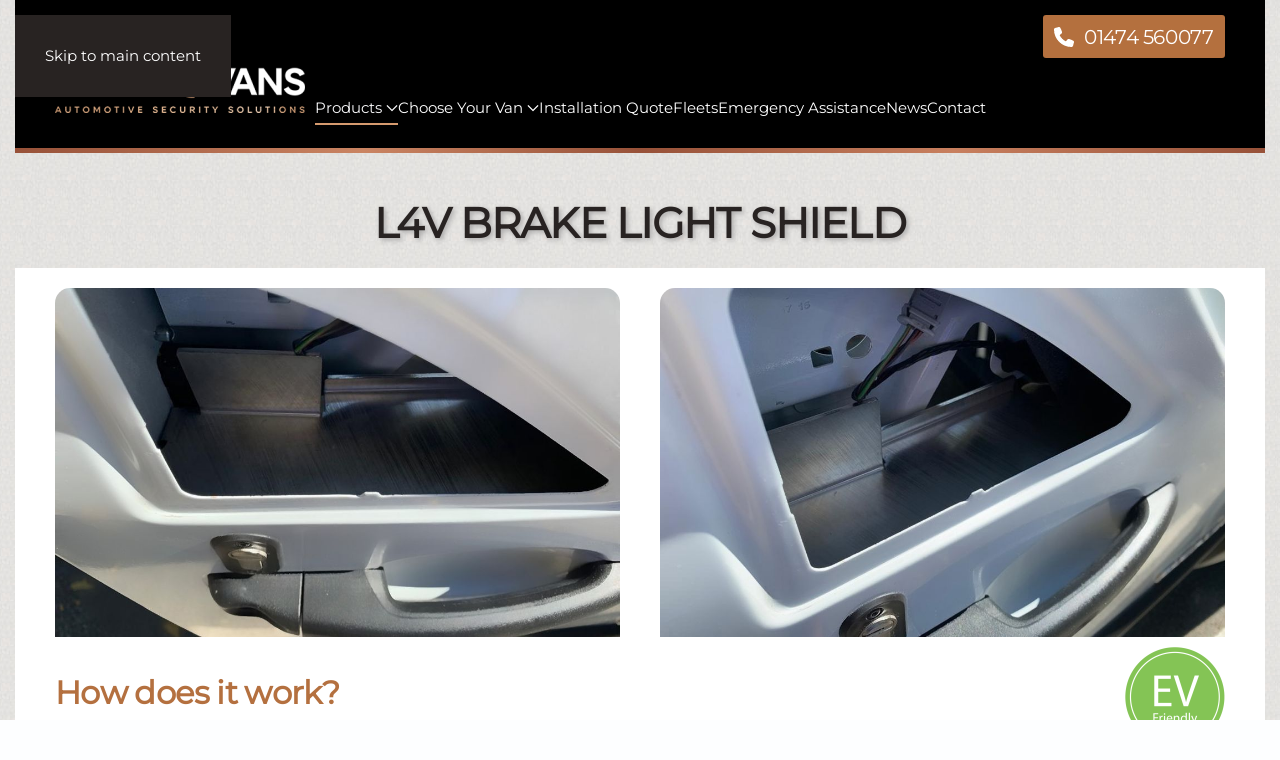

--- FILE ---
content_type: text/html; charset=utf-8
request_url: https://www.locks4vans.co.uk/products/shielding-range/brake-light-shield
body_size: 13204
content:
<!DOCTYPE html>
<html lang="en-gb" dir="ltr">
    <head>
<script>window.dataLayer = window.dataLayer || [];</script>
<!-- Google Tag Manager JS V.1.0.2 from Tools for Joomla -->
<script>(function(w,d,s,l,i){w[l]=w[l]||[];w[l].push({'gtm.start':
new Date().getTime(),event:'gtm.js'});var f=d.getElementsByTagName(s)[0],
j=d.createElement(s),dl=l!='dataLayer'?'&l='+l:'';j.async=true;j.src=
'//www.googletagmanager.com/gtm.js?id='+i+dl;f.parentNode.insertBefore(j,f);
})(window,document,'script','dataLayer','GTM-WP2TBGL');</script>
<!-- End Google Tag Manager JS -->
        <meta name="viewport" content="width=device-width, initial-scale=1">
        <link rel="icon" href="/images/favicon.png" sizes="any">
                <link rel="apple-touch-icon" href="/images/favicon.png">
        <meta charset="utf-8">
	<meta name="author" content="Billy">
	<meta name="description" content="L4V BRAKE LIGHT SHIELD
The brake light shield is designed to reduce the risk of access to the internal locking mechanism via the rear doors.">
	<meta name="generator" content="Joomla! - Open Source Content Management">
	<title>L4V Brake Light Shield</title>
<link href="/media/vendor/joomla-custom-elements/css/joomla-alert.min.css?0.4.1" rel="stylesheet">
	<link href="/media/system/css/joomla-fontawesome.min.css?4.5.32" rel="preload" as="style" onload="this.onload=null;this.rel='stylesheet'">
	<link href="/templates/yootheme/css/theme.12.css?1766418527" rel="stylesheet">
	<link href="/media/com_convertforms/css/convertforms.css?61c235" rel="stylesheet">
	<style>.cloaked_email span:before { content: attr(data-ep-ab952); } .cloaked_email span:after { content: attr(data-ep-ba436); } img.cloaked_email { display: inline-block !important; vertical-align: middle; border: 0; }</style>
	<style>#cf_3 .cf-control-group[data-key="2"] {
                --button-border-radius: 3px;
--button-padding: 11px 15px;
--button-color: #ffffff;
--button-font-size: 15px;
--button-background-color: #444444;

            }
        </style>
	<style>.convertforms {
                --color-primary: #4285F4;
--color-success: #0F9D58;
--color-danger: #d73e31;
--color-warning: #F4B400;
--color-default: #444;
--color-grey: #ccc;

            }
        </style>
	<style>#cf_3 {
                --font: Arial;
--max-width: 300px;
--background-color: rgba(221, 212, 206, 1);
--border-radius: 15px;
--control-gap: 10px;
--label-color: #888888;
--label-size: 15px;
--label-weight: 400;
--input-color: #888888;
--input-placeholder-color: #88888870;
--input-text-align: left;
--input-background-color: #ffffff;
--input-border-color: #cccccc;
--input-border-radius: 3px;
--input-size: 15px;
--input-padding: 10px 10px;

            }
        </style>
	<style>.cf-field-hp {
				display: none;
				position: absolute;
				left: -9000px;
			}</style>
<script type="application/json" class="joomla-script-options new">{"com_convertforms":{"baseURL":"\/component\/convertforms","debug":false,"forward_context":{"request":{"view":"article","task":null,"option":"com_content","layout":null,"id":272}}},"joomla.jtext":{"COM_CONVERTFORMS_INVALID_RESPONSE":"Invalid Response","COM_CONVERTFORMS_INVALID_TASK":"Invalid Task","COM_CONVERTFORMS_RECAPTCHA_NOT_LOADED":"Error: Google reCAPTCHA script is not loaded. Make sure your browser is not blocking it or contact the site administrator.","ERROR":"Error","MESSAGE":"Message","NOTICE":"Notice","WARNING":"Warning","JCLOSE":"Close","JOK":"OK","JOPEN":"Open"},"system.paths":{"root":"","rootFull":"https:\/\/www.locks4vans.co.uk\/","base":"","baseFull":"https:\/\/www.locks4vans.co.uk\/"},"csrf.token":"f816e4a56a34b36c06643d7918273b57","system.keepalive":{"interval":3600000,"uri":"\/component\/ajax\/?format=json"}}</script>
	<script src="/media/system/js/core.min.js?655b6de77ebf3f26277903ec772f2da9"></script>
	<script src="/media/system/js/keepalive.min.js?655b6de77ebf3f26277903ec772f2da9" type="module"></script>
	<script src="/media/system/js/messages.min.js?655b6de77ebf3f26277903ec772f2da9" type="module"></script>
	<script src="/templates/yootheme/vendor/assets/uikit/dist/js/uikit.min.js?4.5.32"></script>
	<script src="/templates/yootheme/vendor/assets/uikit/dist/js/uikit-icons-framerate.min.js?4.5.32"></script>
	<script src="/templates/yootheme/js/theme.js?4.5.32"></script>
	<script src="/media/com_convertforms/js/site.js?61c235"></script>
	<script src="https://www.google.com/recaptcha/api.js?render=6LdTH-QrAAAAAB6sLi4StBTwvAJu-G1MZdnz1ktU&amp;render=explicit&amp;hl=en-GB"></script>
	<script src="/media/com_convertforms/js/recaptcha_v3.js?61c235"></script>
	<script>window.RegularLabs=window.RegularLabs||{};window.RegularLabs.EmailProtector=window.RegularLabs.EmailProtector||{unCloak:function(e,g){document.querySelectorAll("."+e).forEach(function(a){var f="",c="";a.className=a.className.replace(" "+e,"");a.querySelectorAll("span").forEach(function(d){for(name in d.dataset)0===name.indexOf("epA")&&(f+=d.dataset[name]),0===name.indexOf("epB")&&(c=d.dataset[name]+c)});if(c){var b=a.nextElementSibling;b&&"script"===b.tagName.toLowerCase()&&b.parentNode.removeChild(b);b=f+c;g?(a.parentNode.href="mailto:"+b,a.parentNode.removeChild(a)):a.innerHTML=b}})}};</script>
	<script>window.yootheme ||= {}; var $theme = yootheme.theme = {"i18n":{"close":{"label":"Close"},"totop":{"label":"Back to top"},"marker":{"label":"Open"},"navbarToggleIcon":{"label":"Open Menu"},"paginationPrevious":{"label":"Previous page"},"paginationNext":{"label":"Next Page"},"searchIcon":{"toggle":"Open Search","submit":"Submit Search"},"slider":{"next":"Next slide","previous":"Previous slide","slideX":"Slide %s","slideLabel":"%s of %s"},"slideshow":{"next":"Next slide","previous":"Previous slide","slideX":"Slide %s","slideLabel":"%s of %s"},"lightboxPanel":{"next":"Next slide","previous":"Previous slide","slideLabel":"%s of %s","close":"Close"}}};</script>
	<script type="text/javascript" src="//widget.trustpilot.com/bootstrap/v5/tp.widget.bootstrap.min.js" async></script>

    <script
src="https://www.paypal.com/sdk/js?client-id=BAALq8C3_kHlYSzLJAbKXOuyJEzzNQ_afg5QTZNk47WOzPLMhw1ozBLIEXXKoffzmwjMEH2sXLFIWem3SY&currency=GBP&components=messages"
data-namespace="PayPalSDK"></script>
	<link href="https://www.locks4vans.co.uk/products/shielding-range/brake-light-shield" rel="canonical">
	<script data-preview="diff">UIkit.icon.add({"fa6-solid--phone":"<svg xmlns=\"http:\/\/www.w3.org\/2000\/svg\" viewBox=\"0 0 512 512\" width=\"20\" height=\"20\"><path d=\"M164.9 24.6c-7.7-18.6-28-28.5-47.4-23.2l-88 24C12.1 30.2 0 46 0 64c0 247.4 200.6 448 448 448 18 0 33.8-12.1 38.6-29.5l24-88c5.3-19.4-4.6-39.7-23.2-47.4l-96-40c-16.3-6.8-35.2-2.1-46.3 11.6L304.7 368c-70.4-33.3-127.4-90.3-160.7-160.7l49.3-40.3c13.7-11.2 18.4-30 11.6-46.3l-40-96z\"\/><\/svg>","fa6-brands--wpforms":"<svg xmlns=\"http:\/\/www.w3.org\/2000\/svg\" viewBox=\"0 0 448 512\" width=\"20\" height=\"20\"><path d=\"M448 75.2v361.7c0 24.3-19 43.2-43.2 43.2H43.2C19.3 480 0 461.4 0 436.8V75.2C0 51.1 18.8 32 43.2 32h361.7c24 0 43.1 18.8 43.1 43.2zm-37.3 361.6V75.2c0-3-2.6-5.8-5.8-5.8h-9.3L285.3 144 224 94.1 162.8 144 52.5 69.3h-9.3c-3.2 0-5.8 2.8-5.8 5.8v361.7c0 3 2.6 5.8 5.8 5.8h361.7c3.2.1 5.8-2.7 5.8-5.8zM150.2 186v37H76.7v-37h73.5zm0 74.4v37.3H76.7v-37.3h73.5zm11.1-147.3l54-43.7H96.8l64.5 43.7zm210 72.9v37h-196v-37h196zm0 74.4v37.3h-196v-37.3h196zm-84.6-147.3l64.5-43.7H232.8l53.9 43.7zM371.3 335v37.3h-99.4V335h99.4z\"\/><\/svg>"})</script>

    </head>
    <body class="products">
<!-- Google Tag Manager iframe V.1.0.2 from Tools for Joomla -->
<noscript><iframe src='//www.googletagmanager.com/ns.html?id=GTM-WP2TBGL'
height='0' width='0' style='display:none;visibility:hidden'></iframe></noscript>
<!-- End Google Tag Manager iframe -->

        <div class="uk-hidden-visually uk-notification uk-notification-top-left uk-width-auto">
            <div class="uk-notification-message">
                <a href="#tm-main" class="uk-link-reset">Skip to main content</a>
            </div>
        </div>

        
        
        <div class="tm-page">

                        


<header class="tm-header-mobile uk-hidden@m">


    
        <div class="uk-navbar-container">

            <div class="uk-container uk-container-expand">
                <nav class="uk-navbar" uk-navbar="{&quot;align&quot;:&quot;center&quot;,&quot;container&quot;:&quot;.tm-header-mobile&quot;,&quot;boundary&quot;:&quot;.tm-header-mobile .uk-navbar-container&quot;,&quot;target-y&quot;:&quot;.tm-header-mobile .uk-navbar-container&quot;,&quot;dropbar&quot;:true,&quot;dropbar-anchor&quot;:&quot;.tm-header-mobile .uk-navbar-container&quot;,&quot;dropbar-transparent-mode&quot;:&quot;remove&quot;}">

                    
                                        <div class="uk-navbar-center">

                                                    <a href="https://www.locks4vans.co.uk/" aria-label="Back to home" class="uk-logo uk-navbar-item">
    <img alt loading="eager" src="/templates/yootheme/cache/ca/lock4vans_logo_2023-cae40098.png" srcset="/templates/yootheme/cache/ca/lock4vans_logo_2023-cae40098.png 200w, /templates/yootheme/cache/97/lock4vans_logo_2023-97ba3c72.png 369w, /templates/yootheme/cache/cd/lock4vans_logo_2023-cd67f9ef.png 370w" sizes="(min-width: 200px) 200px" width="200" height="40"></a>
                        
                        
                    </div>
                    
                                        <div class="uk-navbar-right">

                        
                                                    <a uk-toggle href="#tm-dialog-mobile" class="uk-navbar-toggle uk-navbar-toggle-animate">

        
        <div uk-navbar-toggle-icon></div>

        
    </a>
                        
                    </div>
                    
                </nav>
            </div>

        </div>

    



    
    
        <div id="tm-dialog-mobile" class="uk-dropbar uk-dropbar-top" uk-drop="{&quot;clsDrop&quot;:&quot;uk-dropbar&quot;,&quot;flip&quot;:&quot;false&quot;,&quot;container&quot;:&quot;.tm-header-mobile&quot;,&quot;target-y&quot;:&quot;.tm-header-mobile .uk-navbar-container&quot;,&quot;mode&quot;:&quot;click&quot;,&quot;target-x&quot;:&quot;.tm-header-mobile .uk-navbar-container&quot;,&quot;stretch&quot;:true,&quot;pos&quot;:&quot;bottom-left&quot;,&quot;bgScroll&quot;:&quot;false&quot;,&quot;animation&quot;:&quot;reveal-top&quot;,&quot;animateOut&quot;:true,&quot;duration&quot;:300,&quot;toggle&quot;:&quot;false&quot;}">

        <div class="tm-height-min-1-1 uk-flex uk-flex-column">

            
                        <div class="uk-margin-auto-bottom">
                
<div class="uk-grid uk-child-width-1-1" uk-grid>    <div>
<div class="uk-panel" id="module-menu-dialog-mobile">

    
    
<ul class="uk-nav uk-nav-secondary uk-nav-divider uk-nav-accordion" uk-nav="targets: &gt; .js-accordion">
    
	<li class="item-565 uk-active js-accordion uk-open uk-parent"><a href>Products <span uk-nav-parent-icon></span></a>
	<ul class="uk-nav-sub">

		<li class="item-716"><a href="/products/all-products">All L4V Products</a></li>
		<li class="item-567"><a href="/products/hook-bolt-deadlock">Hook Lock</a></li>
		<li class="item-1013"><a href="/products/anti-peel-kit">Anti-Peel Kit</a></li>
		<li class="item-713"><a href="/products/statement-lock">Statement Lock</a></li>
		<li class="item-991"><a href="/products/deadlock">Deadlock</a></li>
		<li class="item-569"><a href="/products/slamhandles">Slamhandle</a></li>
		<li class="item-1080 uk-active"><a href="/products/shielding-range">Shielding Range</a></li>
		<li class="item-566"><a href="/products/slamlocks">Slamlock</a></li>
		<li class="item-571"><a href="/products/ford-replacement-lock">Ford Replacement Lock</a></li>
		<li class="item-717"><a href="/products/shutter-lock">Shutter Locks</a></li>
		<li class="item-723"><a href="/products/key-systems">Key Systems</a></li>
		<li class="item-1213"><a href="/products/l4v-cargo-locks">Cargo Locks</a></li>
		<li class="item-718"><a href="/products/repair-parts-accessories">Repair Parts &amp; Accessories</a></li>
		<li class="item-1931"><a href="/products/obd-guard">OBD Guard</a></li>
		<li class="item-1932"><a href="/products/cylinder-cover">Cylinder Cover</a></li>
		<li class="item-1934"><a href="/products/habilock">HABiLOCK</a></li>
		<li class="item-1952"><a href="/products/cargo-statement-lock">Cargo Statement Lock</a></li>
		<li class="item-2023"><a href="/products/ehook">L4V eHook</a></li></ul></li>
	<li class="item-765 js-accordion uk-parent"><a href>Choose Your Van  <span uk-nav-parent-icon></span></a>
	<ul class="uk-nav-sub">

		<li class="item-766"><a href="/vehicle/ford">Ford</a></li>
		<li class="item-781"><a href="/vehicle/fiat">Fiat</a></li>
		<li class="item-773"><a href="/vehicle/citroen">Citroen</a></li>
		<li class="item-792"><a href="/vehicle/iveco">IVECO</a></li>
		<li class="item-1051"><a href="/vehicle/levc">LEVC</a></li>
		<li class="item-790"><a href="/vehicle/maxus">Maxus</a></li>
		<li class="item-795"><a href="/vehicle/man">MAN</a></li>
		<li class="item-797"><a href="/vehicle/mercedes-benz">Mercedes-Benz</a></li>
		<li class="item-803"><a href="/vehicle/nissan">Nissan</a></li>
		<li class="item-808"><a href="/vehicle/peugeot">Peugeot</a></li>
		<li class="item-815 uk-parent"><a href="/vehicle/renault">Renault</a>
		<ul>

			<li class="item-1940"><a href="/vehicle/renault/renault-master-2024">Master 2024&gt;</a></li></ul></li>
		<li class="item-820"><a href="/vehicle/toyota">Toyota</a></li>
		<li class="item-829"><a href="/vehicle/volkswagen">Volkswagen</a></li>
		<li class="item-1945 uk-parent"><a href="/vehicle/farizon">Farizon</a>
		<ul>

			<li class="item-1943"><a href="/vehicle/farizon/sv-2025">SV 2025&gt;</a></li></ul></li></ul></li>
	<li class="item-1297"><a href="/installation" class="installquote">Installation Quote</a></li>
	<li class="item-1893"><a href="/fleet-security-solutions">Fleets</a></li>
	<li class="item-1466"><a href="/emergency-assistance">Emergency Assistance</a></li>
	<li class="item-605"><a href="/news">News</a></li>
	<li class="item-573"><a href="/contact">Contact</a></li></ul>

</div>
</div>    <div>
<div class="uk-panel" id="module-tm-3">

    
    <ul class="uk-grid uk-flex-inline uk-flex-middle uk-flex-nowrap uk-grid-small">                    <li><a href="https://www.linkedin.com/company/locks-4-vans-limited/" class="uk-preserve-width uk-icon-link" rel="noreferrer" target="_blank"><span uk-icon="icon: linkedin;"></span></a></li>
                    <li><a href="https://twitter.com/Locks4VansLtd" class="uk-preserve-width uk-icon-link" rel="noreferrer" target="_blank"><span uk-icon="icon: twitter;"></span></a></li>
                    <li><a href="https://www.facebook.com/Locks4VansLtd/" class="uk-preserve-width uk-icon-link" rel="noreferrer" target="_blank"><span uk-icon="icon: facebook;"></span></a></li>
                    <li><a href="https://www.instagram.com/locks4vansl4v" class="uk-preserve-width uk-icon-link" rel="noreferrer" target="_blank"><span uk-icon="icon: instagram;"></span></a></li>
            </ul>
</div>
</div></div>
            </div>
            
            
        </div>

    </div>
    

</header>


<div class="tm-toolbar tm-toolbar-default uk-visible@m">
    <div class="uk-container uk-flex uk-flex-middle">

        
                <div class="uk-margin-auto-left">
            <div class="uk-grid-medium uk-child-width-auto uk-flex-middle" uk-grid="margin: uk-margin-small-top">
                <div>
<div class="uk-panel" id="module-181">

    
    <style class="uk-margin-remove-adjacent">#module-181\#0 .uk-button{padding:10px; vertical-align: middle; font-size: 20px; font-weight: 500; line-height: 20px;}#module-181\#0{margin-top:10px;}</style><div class="uk-grid tm-grid-expand uk-child-width-1-1 uk-grid-margin">
<div class="uk-width-1-1@m">
    
        
            
            
            
                
                    
<div id="module-181#0" class="uk-margin">
    
    
        
        
<a class="el-content uk-button uk-button-secondary uk-flex-inline uk-flex-center uk-flex-middle" href="tel:+441474560077">
        <span class="uk-margin-small-right" uk-icon="fa6-solid--phone"></span>    
        01474 560077    
    
</a>


        
    
    
</div>

                
            
        
    
</div></div>
</div>
</div>
            </div>
        </div>
        
    </div>
</div>

<header class="tm-header uk-visible@m">



        <div uk-sticky media="@m" cls-active="uk-navbar-sticky" sel-target=".uk-navbar-container">
    
        <div class="uk-navbar-container">

            <div class="uk-container">
                <nav class="uk-navbar" uk-navbar="{&quot;align&quot;:&quot;center&quot;,&quot;container&quot;:&quot;.tm-header &gt; [uk-sticky]&quot;,&quot;boundary&quot;:&quot;.tm-header .uk-navbar-container&quot;,&quot;target-y&quot;:&quot;.tm-header .uk-navbar-container&quot;,&quot;dropbar&quot;:true,&quot;dropbar-anchor&quot;:&quot;.tm-header .uk-navbar-container&quot;,&quot;dropbar-transparent-mode&quot;:&quot;remove&quot;}">

                                        <div class="uk-navbar-left ">

                                                    <a href="https://www.locks4vans.co.uk/" aria-label="Back to home" class="uk-logo uk-navbar-item">
    <img alt loading="eager" src="/templates/yootheme/cache/f9/lock4vans_logo_2023-f963be13.png" srcset="/templates/yootheme/cache/f9/lock4vans_logo_2023-f963be13.png 250w, /templates/yootheme/cache/97/lock4vans_logo_2023-97ba3c72.png 369w, /templates/yootheme/cache/cd/lock4vans_logo_2023-cd67f9ef.png 370w" sizes="(min-width: 250px) 250px" width="250" height="50"></a>
                        
                                                    
<ul class="uk-navbar-nav">
    
	<li class="item-565 uk-active uk-parent"><a role="button" class="product">Products <span uk-navbar-parent-icon></span></a>
	<div class="uk-drop uk-navbar-dropdown" mode="hover" pos="bottom-center" stretch="x" boundary=".tm-header .uk-navbar"><div class="uk-grid tm-grid-expand uk-grid-column-collapse uk-margin-remove-vertical" uk-grid>
<div class="uk-width-1-2@s uk-width-1-5@m">
    
        
            
            
            
                
                    
<h2 class="uk-h4 uk-margin-small uk-margin-remove-top uk-margin-remove-bottom">        <a class="el-link uk-link-reset" href="/products/locking-solutions"><strong>Locking Solutions</strong></a>    </h2>
<div>
    
    
        
        <ul class="uk-margin-remove-bottom uk-nav uk-nav-default">                                <li class="el-item ">
<a class="el-link" href="/products/hook-bolt-deadlock">
    
        
                    Hook Locks        
    
</a></li>
                                            <li class="el-item ">
<a class="el-link" href="/products/ehook">
    
        
                    eHook        
    
</a></li>
                                            <li class="el-item ">
<a class="el-link" href="/products/deadlock">
    
        
                    Deadlocks        
    
</a></li>
                                            <li class="el-item ">
<a class="el-link" href="/products/statement-lock">
    
        
                    Statement Locks        
    
</a></li>
                                            <li class="el-item ">
<a class="el-link" href="/products/slamlocks">
    
        
                    Slamlocks        
    
</a></li>
                                            <li class="el-item ">
<a class="el-link" href="/products/slamhandles">
    
        
                    Slamhandles        
    
</a></li>
                                            <li class="el-item ">
<a class="el-link" href="/products/ford-replacement-lock">
    
        
                    Replacement Locks        
    
</a></li>
                                            <li class="el-item ">
<a class="el-link" href="/products/locking-solutions">
    
        
                    Full Locking Range >        
    
</a></li>
                            </ul>
        
    
    
</div>
                
            
        
    
</div>
<div class="uk-width-1-2@s uk-width-1-5@m">
    
        
            
            
            
                
                    
<h2 class="uk-h4 uk-margin-small uk-margin-remove-top uk-margin-remove-bottom">        <a class="el-link uk-link-reset" href="/products/shielding-range"><strong>Shielding Solutions</strong></a>    </h2>
<div>
    
    
        
        <ul class="uk-margin-remove-bottom uk-nav uk-nav-default">                                <li class="el-item ">
<a class="el-link" href="/products/anti-peel-kit">
    
        
                    Anti-Peel Kits        
    
</a></li>
                                            <li class="el-item ">
<a class="el-link" href="/products/shielding-range/internal-latch-shields">
    
        
                    Internal Latch Shields        
    
</a></li>
                                            <li class="el-item ">
<a class="el-link" href="/products/shielding-range/external-shields-repair-plates">
    
        
                    External Shields        
    
</a></li>
                                            <li class="el-item ">
<a class="el-link" href="/products/shielding-range/handle-shields">
    
        
                    Handle Shields        
    
</a></li>
                                            <li class="el-item ">
<a class="el-link" href="/products/shielding-range/cat-guards">
    
        
                    Cat Guards        
    
</a></li>
                                            <li class="el-item ">
<a class="el-link" href="/products/shielding-range/window-guard">
    
        
                    Window Guards        
    
</a></li>
                                            <li class="el-item ">
<a class="el-link" href="/products/obd-guard">
    
        
                    OBD Guard        
    
</a></li>
                                            <li class="el-item ">
<a class="el-link" href="/products/shielding-range">
    
        
                    Full Shielding Range >        
    
</a></li>
                            </ul>
        
    
    
</div>
                
            
        
    
</div>
<div class="uk-width-1-3@s uk-width-1-5@m">
    
        
            
            
            
                
                    
<h2 class="uk-h4 uk-margin-small uk-margin-remove-top uk-margin-remove-bottom">        Campervan Security    </h2>
<div>
    
    
        
        <ul class="uk-margin-remove-bottom uk-nav uk-nav-default">                                <li class="el-item ">
<a class="el-link" href="/products/habilock">
    
        
                    HABiLOCK        
    
</a></li>
                                            <li class="el-item ">
<a class="el-content uk-disabled">
    
        
                    &nbsp;        
    
</a></li>
                            </ul>
        
    
    
</div>
<h2 class="uk-h4 uk-margin-small uk-margin-remove-top uk-margin-remove-bottom">        Cargo Locks    </h2>
<div>
    
    
        
        <ul class="uk-margin-remove-bottom uk-nav uk-nav-default">                                <li class="el-item ">
<a class="el-link" href="/products/l4v-cargo-locks">
    
        
                    Cargo Lock Range        
    
</a></li>
                                            <li class="el-item ">
<a class="el-link" href="/products/shutter-lock">
    
        
                    Shutter Lock Range        
    
</a></li>
                                            <li class="el-item ">
<a class="el-link" href="/products/cargo-statement-lock">
    
        
                    Cargo Statement Lock        
    
</a></li>
                            </ul>
        
    
    
</div>
                
            
        
    
</div>
<div class="uk-width-1-3@s uk-width-1-5@m">
    
        
            
            
            
                
                    
<h2 class="uk-h4 uk-margin-small uk-margin-remove-top uk-margin-remove-bottom">        Keys    </h2>
<div>
    
    
        
        <ul class="uk-margin-remove-bottom uk-nav uk-nav-default">                                <li class="el-item ">
<a class="el-link" href="/products/key-systems">
    
        
                    Key Systems        
    
</a></li>
                                            <li class="el-item ">
<a class="el-link" href="/products/key-systems">
    
        
                    Replacement Keys        
    
</a></li>
                                            <li class="el-item ">
<a class="el-link" href="/products/cylinder-cover">
    
        
                    Cylinder Cover        
    
</a></li>
                            </ul>
        
    
    
</div>
<div class="uk-position-relative uk-margin" style="bottom: -11px;">
    
    
        
        
<a class="el-content" href="/products/all-products">
    
        All Products >    
    
</a>


        
    
    
</div>

                
            
        
    
</div>
<div class="uk-width-1-3@s uk-width-1-5@m">
    
        
            
            
            
                
                    
<div class="fs-5 bolder uk-margin-remove-vertical uk-text-center">
    <a class="uk-inline-clip uk-link-toggle" href="/products/statement-lock">
        
            
<img src="/templates/yootheme/cache/07/nav-l4v-statement-lock-205x215-076f90d0.webp" srcset="/templates/yootheme/cache/07/nav-l4v-statement-lock-205x215-076f90d0.webp 205w" sizes="(min-width: 205px) 205px" width="205" height="215" alt loading="lazy" class="el-image uk-transition-opaque">

            
            
                        <div class="uk-position-bottom-center"><div class="uk-panel uk-margin-remove-first-child">

<div class="el-title uk-text-muted uk-margin-remove-top uk-margin-remove-bottom">        L4V Statement Lock    </div>



</div></div>            
        
    </a>
</div>
                
            
        
    
</div></div></div></li>
	<li class="item-765 uk-parent"><a role="button">Choose Your Van  <span uk-navbar-parent-icon></span></a>
	<div class="uk-drop uk-navbar-dropdown" mode="hover" pos="bottom-center" stretch="x" boundary=".tm-header .uk-navbar"><div class="uk-grid tm-grid-expand uk-grid-row-collapse" uk-grid>
<div class="uk-width-1-2@s uk-width-1-4@m">
    
        
            
            
            
                
                    
<h2 class="uk-h4 uk-margin-small uk-margin-remove-top uk-margin-remove-bottom">        Popular Vans    </h2>
<div>
    
    
        
        <ul class="uk-margin-remove-bottom uk-nav uk-nav-default">                                <li class="el-item ">
<a class="el-link" href="/vehicle/ford/ford-custom-2023">
    
        
                    Ford Custom 2023>        
    
</a></li>
                                            <li class="el-item ">
<a class="el-link" href="/vehicle/ford/ford-transit-custom-2012">
    
        
                    Ford Custom 2012-2023        
    
</a></li>
                                            <li class="el-item ">
<a class="el-link" href="/vehicle/ford/ford-transit-2014">
    
        
                    Ford Transit 2014>        
    
</a></li>
                                            <li class="el-item ">
<a class="el-link" href="/vehicle/mercedes-benz/sprinter-2018">
    
        
                    Mercedes Sprinter 2018>        
    
</a></li>
                                            <li class="el-item ">
<a class="el-link" href="/vehicle/vauxhall/vivaro-2019">
    
        
                    Vauxhall Vivaro 2019>        
    
</a></li>
                                            <li class="el-item ">
<a class="el-link" href="/vehicle/renault/trafic-2014">
    
        
                    Renault Trafic 2014>        
    
</a></li>
                                            <li class="el-item ">
<a class="el-link" href="/vehicle/peugeot/partner-2018">
    
        
                    Peugeot Partner 2018>        
    
</a></li>
                                            <li class="el-item ">
<a class="el-link" href="/vehicle/volkswagen/vw-transporter-t6-1">
    
        
                    Volkswagen Transporter T6.1 2020>        
    
</a></li>
                            </ul>
        
    
    
</div>
                
            
        
    
</div>
<div class="uk-width-1-2@s uk-width-1-4@m">
    
        
            
            
            
                
                    
<h2 class="uk-h4 uk-margin-small uk-margin-remove-top uk-margin-remove-bottom">        Choose by Manufacturer    </h2>
<div>
    
    
        
        <ul class="uk-margin-remove-bottom uk-nav uk-nav-default">                                <li class="el-item ">
<a class="el-link" href="/vehicle/citroen">
    
        
                    Citroen        
    
</a></li>
                                            <li class="el-item ">
<a class="el-link" href="/vehicle/fiat">
    
        
                    Fiat        
    
</a></li>
                                            <li class="el-item ">
<a class="el-link" href="/vehicle/ford">
    
        
                    Ford        
    
</a></li>
                                            <li class="el-item ">
<a class="el-link" href="/vehicle/farizon">
    
        
                    Farizon        
    
</a></li>
                                            <li class="el-item ">
<a class="el-link" href="/vehicle/isuzu">
    
        
                    Isuzu        
    
</a></li>
                                            <li class="el-item ">
<a class="el-link" href="/vehicle/iveco">
    
        
                    IVECO        
    
</a></li>
                                            <li class="el-item ">
<a class="el-content uk-disabled">
    
        
                    &nbsp;        
    
</a></li>
                            </ul>
        
    
    
</div>
                
            
        
    
</div>
<div class="uk-width-1-2@s uk-width-1-4@m">
    
        
            
            
            
                
                    
<h2 class="uk-h4 uk-margin-small uk-margin-remove-top uk-margin-remove-bottom">        &nbsp;    </h2>
<div>
    
    
        
        <ul class="uk-margin-remove-bottom uk-nav uk-nav-default">                                <li class="el-item ">
<a class="el-link" href="/vehicle/land-rover">
    
        
                    Land Rover        
    
</a></li>
                                            <li class="el-item ">
<a class="el-link" href="/vehicle/levc">
    
        
                    LEVC        
    
</a></li>
                                            <li class="el-item ">
<a class="el-link" href="/vehicle/man">
    
        
                    MAN        
    
</a></li>
                                            <li class="el-item ">
<a class="el-link" href="/vehicle/maxus">
    
        
                    Maxus        
    
</a></li>
                                            <li class="el-item ">
<a class="el-link" href="/vehicle/mercedes-benz">
    
        
                    Mercedes-Benz        
    
</a></li>
                                            <li class="el-item ">
<a class="el-link" href="/vehicle/nissan">
    
        
                    Nissan        
    
</a></li>
                            </ul>
        
    
    
</div>
                
            
        
    
</div>
<div class="uk-width-1-2@s uk-width-1-4@m">
    
        
            
            
            
                
                    
<h2 class="uk-h4 uk-margin-small uk-margin-remove-top uk-margin-remove-bottom">        &nbsp;    </h2>
<div>
    
    
        
        <ul class="uk-margin-remove-bottom uk-nav uk-nav-default">                                <li class="el-item ">
<a class="el-link" href="/vehicle/peugeot">
    
        
                    Peugeot        
    
</a></li>
                                            <li class="el-item ">
<a class="el-link" href="/vehicle/renault">
    
        
                    Renault        
    
</a></li>
                                            <li class="el-item ">
<a class="el-link" href="/vehicle/toyota">
    
        
                    Toyota        
    
</a></li>
                                            <li class="el-item ">
<a class="el-link" href="/vehicle/vauxhall">
    
        
                    Vauxhall        
    
</a></li>
                                            <li class="el-item ">
<a class="el-link" href="/vehicle/volkswagen">
    
        
                    Volkswagen        
    
</a></li>
                            </ul>
        
    
    
</div>
<div class="uk-position-relative uk-margin-remove-vertical" style="bottom: -33px;">
    
    
        
        
<a class="el-content" href="/products/choose-your-vehicle">
    
        All Manufacturers >    
    
</a>


        
    
    
</div>

                
            
        
    
</div></div></div></li>
	<li class="item-1297"><a href="/installation" class="installquote">Installation Quote</a></li>
	<li class="item-1893"><a href="/fleet-security-solutions">Fleets</a></li>
	<li class="item-1466"><a href="/emergency-assistance">Emergency Assistance</a></li>
	<li class="item-605"><a href="/news">News</a></li>
	<li class="item-573"><a href="/contact">Contact</a></li></ul>

                        
                        
                    </div>
                    
                    
                                        <div class="uk-navbar-right">

                        
                                                    
<div class="uk-navbar-item" id="module-211">

    
    <div class="uk-grid tm-grid-expand uk-child-width-1-1 uk-grid-margin">
<div class="uk-width-1-1">
    
        
            
            
            
                
                    <div><script>
  window.dataLayer = window.dataLayer || [];
  function gtag(){ dataLayer.push(arguments); }

  // Consent Mode v2: default = denied
  gtag('consent','default', {
    ad_storage:         'denied',
    ad_user_data:       'denied',
    ad_personalization: 'denied',
    analytics_storage:  'denied'
  });

  gtag('js', new Date());
</script></div><div><!-- Civic CookieControl loader -->
<script src="https://cc.cdn.civiccomputing.com/9/cookieControl-9.x.min.js"></script>
<script>
  CookieControl.load({
    apiKey:    '0fe2907d56f9b2e0a12f3818ca957afd71becdbb',
    product:   'PRO',
    mode:      'GDPR',
    subDomains:true,

    position: 'LEFT',
    theme:    'DARK',

    optionalCookies: [
      {
        name: 'functional',
        label: 'Functional cookies',
        description: 'Enable the website to remember your preferences and keep you logged in.',
        cookies: [],
        enabled: false
        // If you want to gate chat (e.g. Tawk) add load/remove here.
      },
      {
        name: 'performance',
        label: 'Performance cookies',
        description: 'Help us understand and improve key performance metrics of the site.',
        cookies: [],
        enabled: false
      },
      {
        name: 'analytics',
        label: 'Analytical cookies',
        description: 'Collect data on how visitors use the site to help improve your experience.',
        cookies: [
          '_ga','_ga*','_gid','_gat','_dc_gtm_','AMP_TOKEN',
          '__utma','__utmb','__utmc','__utmz','__utmt','__utmv',
          '__utmx','__utmxx','FPID','FPLC','FPAU'
        ],
        enabled: false,
        onAccept: function(){
          // Grant analytics consent (GTM/GA respects this)
          gtag('consent','update', { analytics_storage:'granted' });
          // Ask GTM to send a page_view immediately (optional but recommended)
          window.dataLayer.push({ event: 'ga_consent_granted' });
        },
        onRevoke: function(){
          gtag('consent','update', { analytics_storage:'denied' });
        }
      },
      {
        name: 'advertising',
        label: 'Advertising cookies',
        description: 'Enable relevant ads based on your interests and track ad performance.',
        cookies: ['_gcl_au','_gac_*'],
        enabled: false,
        onAccept: function(){
          gtag('consent','update', {
            ad_storage:         'granted',
            ad_user_data:       'granted',
            ad_personalization: 'granted'
          });
        },
        onRevoke: function(){
          gtag('consent','update', {
            ad_storage:         'denied',
            ad_user_data:       'denied',
            ad_personalization: 'denied'
          });
        }
      }
    ],

    necessaryCookies: ['session_id','csrf_token']
  });
</script></div>
                
            
        
    
</div></div>
</div>

                        
                    </div>
                    
                </nav>
            </div>

        </div>

        </div>
    







</header>

            
            

            <main id="tm-main" >

                
                <div id="system-message-container" aria-live="polite"></div>

                <!-- Builder #page --><style class="uk-margin-remove-adjacent">#page\#0 .uk-button{padding:20px; vertical-align: middle; font-size: 34px; line-height: 38px;}</style>
<div class="uk-section-default uk-section uk-padding-remove-top uk-padding-remove-bottom">
    
        
        
        
            
                                <div class="uk-container">                
                    <div class="uk-grid tm-grid-expand uk-child-width-1-1 uk-grid-margin">
<div class="uk-width-1-1">
    
        
            
            
            
                
                    
<h1 class="dropshadow uk-text-center">        L4V Brake Light Shield    </h1>
                
            
        
    
</div></div>
                                </div>                
            
        
    
</div>
<div class="product-item image-top uk-section-default uk-section uk-section-small uk-padding-remove-top uk-padding-remove-bottom">
    
        
        
        
            
                                <div class="uk-container">                
                    <div class="uk-grid tm-grid-expand uk-grid-margin" uk-grid>
<div class="uk-width-1-2@m">
    
        
            
            
            
                
                    
<div class="uk-margin">
        <img src="/templates/yootheme/cache/0f/AirBrush_20210316170602-0f7ce359.jpeg" srcset="/templates/yootheme/cache/8d/AirBrush_20210316170602-8dcbd601.jpeg 768w, /templates/yootheme/cache/0f/AirBrush_20210316170602-0f7ce359.jpeg 1020w" sizes="(min-width: 1020px) 1020px" width="1020" height="630" class="el-image" alt loading="lazy">    
    
</div>
                
            
        
    
</div>
<div class="uk-width-1-2@m">
    
        
            
            
            
                
                    
<div class="uk-margin">
        <img src="/templates/yootheme/cache/98/landing_brake_light_shield-9833dbb3.jpeg" srcset="/templates/yootheme/cache/41/landing_brake_light_shield-411ec09e.jpeg 768w, /templates/yootheme/cache/98/landing_brake_light_shield-9833dbb3.jpeg 1020w" sizes="(min-width: 1020px) 1020px" width="1020" height="630" class="el-image" alt loading="lazy">    
    
</div>
                
            
        
    
</div></div>
                                </div>                
            
        
    
</div>
<div class="product-title product-item uk-section-default uk-section uk-padding-remove-vertical">
    
        
        
        
            
                                <div class="uk-container">                
                    <div class="uk-grid tm-grid-expand uk-grid-margin" uk-grid>
<div class="uk-width-4-5@m">
    
        
            
            
            
                
                    
<h2 class="uk-h2">        How does it work?    </h2>
                
            
        
    
</div>
<div class="uk-width-1-5@m">
    
        
            
            
            
                
                    
<div class="float-right uk-margin">
        <img src="/templates/yootheme/cache/7a/EV-Friendly-Badge-7a66e5b0.png" srcset="/templates/yootheme/cache/7a/EV-Friendly-Badge-7a66e5b0.png 100w, /templates/yootheme/cache/5c/EV-Friendly-Badge-5cd11343.png 200w" sizes="(min-width: 100px) 100px" width="100" height="100" class="el-image" alt loading="lazy">    
    
</div>
                
            
        
    
</div></div><div class="uk-grid tm-grid-expand uk-child-width-1-1 uk-grid-margin uk-margin-remove-top uk-margin-remove-bottom">
<div class="uk-width-1-1">
    
        
            
            
            
                
                    <div><p>The brake light shield is designed to reduce the risk of access to the internal locking mechanism via the rear doors.</p>
</div>
                
            
        
    
</div></div><div class="uk-grid tm-grid-expand uk-child-width-1-1 uk-grid-margin uk-margin-remove-top">
<div class="uk-width-1-1">
    
        
            
            
            
                
                    
<div class="bottommargin uk-margin uk-text-center">
        <a class="el-link" href="/products/choose-your-vehicle"><img src="/templates/yootheme/cache/2c/Is-this-available-for-my-van-button-2ca795e2.png" srcset="/templates/yootheme/cache/9a/Is-this-available-for-my-van-button-9a4751e9.png 550w, /templates/yootheme/cache/2c/Is-this-available-for-my-van-button-2ca795e2.png 551w" sizes="(min-width: 551px) 551px" width="551" height="73" class="el-image" alt loading="lazy"></a>    
    
</div>
                
            
        
    
</div></div>
                                </div>                
            
        
    
</div>
<div class="product-item-dark uk-section-default uk-section uk-padding-remove-vertical">
    
        
        
        
            
                                <div class="uk-container">                
                    <div class="uk-grid tm-grid-expand uk-child-width-1-1 uk-grid-margin">
<div class="uk-width-1-1">
    
        
            
            
            
                
                    
<h2 class="uk-h2 product-title">        Key features    </h2>
                
            
        
    
</div></div><div class="uk-grid tm-grid-expand uk-margin-remove-vertical" uk-grid>
<div class="uk-width-1-2@m">
    
        
            
            
            
                
                    <div class="uk-panel uk-margin"><ul>
<li>Vehicle specific shields are supplied with all required fixings, fittings, and instructions to enable a professional installation</li>
</ul></div>
                
            
        
    
</div>
<div class="uk-width-1-2@m">
    
        
            
            
            
                
                    <div class="uk-panel uk-margin"><ul class="nounderline">
<li class="li1">Available for the rear door only
<ul>
<li class="li1">Renault Master 2010&gt;</li>
<li class="li1">Vauxhall Movano 2010&gt;</li>
<li class="li1">Nissan NV400 2011&gt; </li>
</ul>
</li>
</ul></div>
                
            
        
    
</div></div>
                                </div>                
            
        
    
</div>
<div class="uk-section-default uk-section uk-section-small">
    
        
        
        
            
                                <div class="uk-container">                
                    <div class="uk-grid tm-grid-expand uk-child-width-1-1 uk-grid-margin">
<div class="uk-width-1-1">
    
        
            
            
            
                
                    
<div id="page#0" class="uk-margin uk-text-center">
    
    
        
        
<a class="el-content uk-button uk-button-primary" href="/installation">
    
        Request a quote    
    
</a>


        
    
    
</div>

                
            
        
    
</div></div>
                                </div>                
            
        
    
</div>

                
            </main>

            <div id="module-124" class="builder"><!-- Builder #module-124 -->
<div class="order-before uk-section-primary uk-section uk-section-xsmall">
    
        
        
        
            
                                <div class="uk-container">                
                    <div class="uk-grid tm-grid-expand uk-child-width-1-1 uk-grid-margin">
<div class="uk-width-1-1">
    
        
            
            
            
                
                    
<h3 class="uk-h2 uk-font-default uk-text-emphasis uk-margin uk-margin-remove-bottom uk-text-center">        <p>ORDER BEFORE 4PM FOR NEXT WORKING DAY DELIVERY <br />CALL <a href="tel:+441474560077"> 01474 560077</a> OR EMAIL <!-- This email address is being protected from spambots. --><a href="javascript:/* This email address is being protected from spambots.*/"><span class="cloaked_email ep_dcbb7ddb"><span data-ep-ba436="U&#75;" data-ep-ab952="&#83;A&#76;&#69;"><span data-ep-ab952="&#83;&#64;L&#79;" data-ep-ba436=".&#67;&#79;&#46;"><span data-ep-ba436="&#86;&#65;&#78;&#83;" data-ep-ab952="&#67;&#75;&#83;&#52;"></span></span></span></span><script>RegularLabs.EmailProtector.unCloak("ep_dcbb7ddb");</script><span class="cloaked_email ep_5cbb15c8" style="display:none;"><span data-ep-ba436="&#85;&#75;" data-ep-ab952="SAL&#69;"><span data-ep-ba436="&#46;CO&#46;" data-ep-ab952="&#83;&#64;&#76;&#79;"><span data-ep-ab952="&#67;K&#83;&#52;" data-ep-ba436="&#86;A&#78;&#83;"></span></span></span></span></a><script>RegularLabs.EmailProtector.unCloak("ep_5cbb15c8", true);</script></p>    </h3>
                
            
        
    
</div></div>
                                </div>                
            
        
    
</div>
<div class="testimonial uk-section-default uk-section uk-section-small">
    
        
        
        
            
                                <div class="uk-container">                
                    <div class="uk-grid tm-grid-expand uk-child-width-1-1 uk-grid-margin">
<div class="uk-width-1-1">
    
        
            
            
            
                
                    
<h4 class="uk-h2 uk-margin-remove-vertical uk-text-center">        WHY CHOOSE LOCKS 4 VANS?    </h4>
<div class="testimonial-box uk-margin uk-width-2xlarge uk-margin-auto uk-text-center">
    
        <div class="uk-grid uk-child-width-1-1 uk-child-width-1-3@m uk-flex-center uk-grid-collapse uk-grid-match">                <div>
<div class="el-item uk-panel uk-margin-remove-first-child">
    
        
            
                
            
            
                                                
                
                    

                <div class="el-meta uk-text-meta uk-margin-top"><p>“Building such a strong business relationship with Locks 4 Vans has allowed us to be at the forefront of commercial vehicle security installations”</p></div>        
                <h3 class="el-title uk-margin-top uk-margin-remove-bottom">                        Van Deadlock Solutions                    </h3>        
        
    
        
        
        
        
        

                
                
            
        
    
</div></div>
                </div>
    
</div><div class="uk-panel uk-margin"><!-- TrustBox widget - Micro Review Count -->
<div class="trustpilot-widget" data-locale="en-GB" data-template-id="5419b6a8b0d04a076446a9ad" data-businessunit-id="5ca1de5685fa79000108d388" data-style-height="24px" data-style-width="100%" data-theme="light" data-min-review-count="50" style="text-align: center;"><a href="https://uk.trustpilot.com/review/locks4vans.co.uk" target="_blank" rel="noopener noreferrer">Trustpilot</a></div>
<!-- End TrustBox widget --></div>
                
            
        
    
</div></div>
                                </div>                
            
        
    
</div></div><div id="module-190" class="builder"><!-- Builder #module-190 --><style class="uk-margin-remove-adjacent">#module-190\#0{position: fixed; bottom: 0; left: 0; right: 0; z-index: 99; background-color:#282322;}#module-190\#0 .uk-container{padding: 0; margin-bottom:-30px; margin-top:-30px;}</style>
<div id="module-190#0" class="uk-hidden@m uk-section-default uk-section">
    
        
        
        
            
                                <div class="uk-container">                
                    <div class="uk-hidden@m uk-grid tm-grid-expand uk-child-width-1-1 uk-grid-margin">
<div class="uk-width-1-1 uk-hidden@m">
    
        
            
            
            
                
                    
<div class="uk-margin-small uk-width-medium uk-margin-auto uk-text-center uk-hidden@m">
    
        <div class="uk-grid uk-child-width-1-2 uk-child-width-1-3@m uk-grid-collapse uk-grid-match" uk-grid>                <div>
<div class="el-item uk-flex uk-flex-column">
        <a class="uk-flex-1 uk-panel uk-margin-remove-first-child uk-link-toggle" href="tel:+441474560077">    
        
            
                
            
            
                                

    
                <span class="uk-text-success el-image" uk-icon="icon: fa6-solid--phone; width: 30; height: 30;"></span>        
        
    
                
                
                    

        
                <div class="el-title uk-text-success uk-margin-small-top uk-margin-remove-bottom">                        Call                    </div>        
        
    
        
        
        
        
        

                
                
            
        
        </a>    
</div></div>
                <div>
<div class="el-item uk-flex uk-flex-column">
        <a class="uk-flex-1 uk-panel uk-margin-remove-first-child uk-link-toggle" href="https://www.locks4vans.co.uk/installation">    
        
            
                
            
            
                                

    
                <span class="uk-text-success el-image" uk-icon="icon: fa6-brands--wpforms; width: 30; height: 30;"></span>        
        
    
                
                
                    

        
                <div class="el-title uk-text-success uk-margin-small-top uk-margin-remove-bottom">                        Installation quote                    </div>        
        
    
        
        
        
        
        

                
                
            
        
        </a>    
</div></div>
                </div>
    
</div>
                
            
        
    
</div></div>
                                </div>                
            
        
    
</div></div>

                        <footer>
                <!-- Builder #footer --><style class="uk-margin-remove-adjacent">background: rgb(202,132,98); background: linear-gradient(90deg, rgba(202,132,98,1) 31%, rgba(202,132,98,1) 48%, rgba(151,81,56,1) 67%, rgba(200,127,94,1) 975138%);</style>
<div class="footer-section uk-section-default uk-section uk-section-small">
    
        
        
        
            
                                <div class="uk-container">                
                    <div class="uk-grid tm-grid-expand uk-grid-margin" uk-grid>
<div class="uk-width-1-3@m">
    
        
            
            
            
                
                    
<h3 class="uk-h3 uk-text-primary uk-margin uk-margin-remove-bottom">        Useful links    </h3><div><p style="color:white"><a href="/terms-and-conditions-of-sale">Terms and Conditions of Sale</a><br />
<a href="/emergency-assistance">Emergency Assistance</a><br />
<a href="/lock-maintenance">Lock Maintenance</a><br />
<a href="https://www.locks4vans.co.uk/images/pdf/L4V%20Van%20Alarm%20-%20Thatcham%20Certificate%20-%20CRB1-L4V.pdf">L4V Van Alarm Thatcham Certificate</a><br />
<a href="/about/iso-accreditation">ISO Accreditation</a><br />
<a href="/about/n1-and-n2-enhancement-scheme">N1 and N2 Enhancement Scheme</a><br/><a href="/memberships">Memberships</a><br>
<a href="/careers">Careers</a>
</p>
</div>
                
            
        
    
</div>
<div class="uk-width-1-3@m">
    
        
            
            
            
                
                    
<h3 class="uk-h3 uk-text-primary uk-margin uk-margin-remove-bottom">        Contact details    </h3><div><p style="color:white"> 
    Locks 4 Vans Ltd<br>
    Unit C4, Imperial Business Estate<br>
    West Mill<br>
    Gravesend<br>
    Kent<br>
    DA11 0DL</p><p><span style="font-weight:600;line-height:28px;color:white">
 +44 (0)1474 560077<br>
    <!-- This email address is being protected from spambots. --><span class="cloaked_email ep_0c45ac2f"><span data-ep-ab952="&#115;&#97;&#108;e" data-ep-ba436="&#117;&#107;"><span data-ep-ab952="&#115;&#64;&#108;&#111;" data-ep-ba436="&#46;&#99;&#111;&#46;"><span data-ep-ba436="&#118;an&#115;" data-ep-ab952="&#99;k&#115;&#52;"></span></span></span></span><script>RegularLabs.EmailProtector.unCloak("ep_0c45ac2f");</script></span></p></div>
                
            
        
    
</div>
<div class="uk-width-1-3@m">
    
        
            
            
            
                
                    
<h3 class="uk-h3 uk-text-primary uk-margin uk-margin-remove-bottom">        Receive our newsletter    </h3><div><p style="color:white"> For news and product launches </p>
<div id="cf_3" class="convertforms cf cf-img-above cf-form-bottom cf-success-hideform  cf-hasLabels   cf-labelpos-top" data-id="3">
	<form name="cf3" id="cf3" method="post" action="#">
				<div class="cf-form-wrap cf-col-16 " style="background-color:none">
			<div class="cf-response" aria-live="polite" id="cf_3_response"></div>
			
							<div class="cf-fields">
					
<div class="cf-control-group " data-key="1" data-name="name" data-type="text" data-required>
	
	<div class="cf-control-input">
		<input type="text" name="cf[name]" id="form3_name"
	
			aria-label="Enter your name"
	
			required
		aria-required="true"
	
			placeholder="Enter your name"
	
		
	
	
	
	
	
	
	class="cf-input  "
>	</div>
</div> 
<div class="cf-control-group " data-key="0" data-name="email" data-type="email" data-required>
	
	<div class="cf-control-input">
		<input type="email" name="cf[email]" id="form3_email"
	
			aria-label="Enter your email address"
	
			required
		aria-required="true"
	
			placeholder="Enter your email address"
	
		
	
	
	
	
	
	
	class="cf-input  "
>	</div>
</div> 
<div class="cf-control-group " data-key="2" data-name="submit_2" data-type="submit" >
	
	<div class="cf-control-input">
		
<div class="cf-text-left">
    <button type="submit" class="cf-btn cf-one-half ">
        <span class="cf-btn-text">Subscribe</span>
        <span class="cf-spinner-container">
            <span class="cf-spinner">
                <span class="bounce1" role="presentation"></span>
                <span class="bounce2" role="presentation"></span>
                <span class="bounce3" role="presentation"></span>
            </span>
        </span>
    </button>
</div>

	</div>
</div> 
<div class="cf-control-group cf-hide" data-key="3" data-name="mailchimp_newsletter_signup" data-type="hidden" >
	
	<div class="cf-control-input">
		<input type="hidden" name="cf[mailchimp_newsletter_signup]" class="cf-input" value="Mailchimp News letter Signup"

>
	</div>
</div> 
<div class="cf-control-group " data-key="4" data-name="recaptchaaio_4" data-type="recaptchaaio" data-required>
						<div class="cf-control-label">
				<label class="cf-label" for="form3_recaptchaaio4">
					reCAPTCHA											<span class="cf-required-label">*</span>
									</label>
			</div>
			
	<div class="cf-control-input">
		<div class="nr-recaptcha g-v3-recaptcha" data-sitekey="6LdTH-QrAAAAAB6sLi4StBTwvAJu-G1MZdnz1ktU"></div>
<input type="hidden" class="g-recaptcha-response" name="g-recaptcha-response" />

	<style>
		.grecaptcha-badge {
			visibility: hidden;
		}
	</style>
	<div class="cf-recaptcha-v3-text-badge">This site is protected by reCAPTCHA and the Google <a href="https://policies.google.com/privacy" target="_blank">Privacy Policy</a> and <a href="https://policies.google.com/terms" target="_blank">Terms of Service</a> apply.</div>
	</div>
</div>				</div>
			
					</div>

		<input type="hidden" name="cf[form_id]" value="3">

		<input type="hidden" name="f816e4a56a34b36c06643d7918273b57" value="1">
					<div class="cf-field-hp">
								<label for="cf-field-696bd303a8bc3" class="cf-label">First Name</label>
				<input type="text" name="cf[hnpt]" id="cf-field-696bd303a8bc3" autocomplete="off" class="cf-input"/>
			</div>
		
	</form>
	</div>

</div>
                
            
        
    
</div></div>
                                </div>                
            
        
    
</div>
<div id="footer#0" class="social-icon-background uk-section-default uk-section uk-padding-remove-vertical">
    
        
        
        
            
                                <div class="uk-container">                
                    <div class="uk-grid tm-grid-expand uk-child-width-1-1 uk-grid-margin">
<div class="uk-width-1-1">
    
        
            
            
            
                
                    <div><div class="uk-margin uk-text-center"><a href="https://www.linkedin.com/company/locks-4-vans-limited/" class="uk-icon-button uk-margin-small-right" uk-icon="linkedin"></a>


<a href="https://www.facebook.com/Locks4VansLtd/" class="uk-icon-button  uk-margin-small-right" uk-icon="facebook"></a>

<a href="https://www.instagram.com/locks4vansl4v" class="uk-icon-button" uk-icon="instagram"></a>
    </div></div>
                
            
        
    
</div></div>
                                </div>                
            
        
    
</div>
<div class="white-footer-panel uk-section-default uk-section uk-section-xsmall">
    
        
        
        
            
                                <div class="uk-container">                
                    <div class="uk-grid tm-grid-expand uk-child-width-1-1 uk-grid-margin">
<div class="uk-width-1-1">
    
        
            
            
            
                
                    <div><center><h6>©2024 Locks 4 Vans Automotive Locking Solutions | <a href="/privacy-policy">Privacy Policy</a> | <a href="/terms-of-use">Terms of Use</a> | <a href="/use-of-cookies">Use of Cookies</a> | <a href="/sitemap-xml">Sitemap XML</a> | <a href="/sitemap">Sitemap</a></h6>
<h6>Registered No: 04838956, Vat No: 820 5312 72 | Registered Office: as the above address Locks 4 Vans and the L4V Logo are registered trademarks of Locks 4 Vans Limited.</h6>

    <h6>Disclaimer: Locks 4 Vans strongly recommend that the installation of aftermarket van security solutions are implemented by an experienced lock technician due to the irreversible adjustments being made to the vehicle. Poorly fitted locks could cause damage beyond repair and invalidate your vehicle and lock warranty.</h6></center></div>
                
            
        
    
</div></div>
                                </div>                
            
        
    
</div>
<div class="return-to-top uk-section-default uk-section uk-padding-remove-vertical">
    
        
        
        
            
                
                    <div class="uk-grid tm-grid-expand uk-child-width-1-1 uk-grid-margin">
<div class="uk-width-1-1">
    
        
            
            
            
                
                    
<div class="back-to-top to-top uk-margin"><a href="#" uk-totop uk-scroll></a></div><div><div class="border-gradient"> </div></div>
                
            
        
    
</div></div>
                
            
        
    
</div>            </footer>
            
        </div>

        
        

    </body>
</html>


--- FILE ---
content_type: text/html; charset=utf-8
request_url: https://www.google.com/recaptcha/api2/anchor?ar=1&k=6LdTH-QrAAAAAB6sLi4StBTwvAJu-G1MZdnz1ktU&co=aHR0cHM6Ly93d3cubG9ja3M0dmFucy5jby51azo0NDM.&hl=en-GB&v=PoyoqOPhxBO7pBk68S4YbpHZ&size=invisible&anchor-ms=20000&execute-ms=30000&cb=3cu9wveizv7u
body_size: 48873
content:
<!DOCTYPE HTML><html dir="ltr" lang="en-GB"><head><meta http-equiv="Content-Type" content="text/html; charset=UTF-8">
<meta http-equiv="X-UA-Compatible" content="IE=edge">
<title>reCAPTCHA</title>
<style type="text/css">
/* cyrillic-ext */
@font-face {
  font-family: 'Roboto';
  font-style: normal;
  font-weight: 400;
  font-stretch: 100%;
  src: url(//fonts.gstatic.com/s/roboto/v48/KFO7CnqEu92Fr1ME7kSn66aGLdTylUAMa3GUBHMdazTgWw.woff2) format('woff2');
  unicode-range: U+0460-052F, U+1C80-1C8A, U+20B4, U+2DE0-2DFF, U+A640-A69F, U+FE2E-FE2F;
}
/* cyrillic */
@font-face {
  font-family: 'Roboto';
  font-style: normal;
  font-weight: 400;
  font-stretch: 100%;
  src: url(//fonts.gstatic.com/s/roboto/v48/KFO7CnqEu92Fr1ME7kSn66aGLdTylUAMa3iUBHMdazTgWw.woff2) format('woff2');
  unicode-range: U+0301, U+0400-045F, U+0490-0491, U+04B0-04B1, U+2116;
}
/* greek-ext */
@font-face {
  font-family: 'Roboto';
  font-style: normal;
  font-weight: 400;
  font-stretch: 100%;
  src: url(//fonts.gstatic.com/s/roboto/v48/KFO7CnqEu92Fr1ME7kSn66aGLdTylUAMa3CUBHMdazTgWw.woff2) format('woff2');
  unicode-range: U+1F00-1FFF;
}
/* greek */
@font-face {
  font-family: 'Roboto';
  font-style: normal;
  font-weight: 400;
  font-stretch: 100%;
  src: url(//fonts.gstatic.com/s/roboto/v48/KFO7CnqEu92Fr1ME7kSn66aGLdTylUAMa3-UBHMdazTgWw.woff2) format('woff2');
  unicode-range: U+0370-0377, U+037A-037F, U+0384-038A, U+038C, U+038E-03A1, U+03A3-03FF;
}
/* math */
@font-face {
  font-family: 'Roboto';
  font-style: normal;
  font-weight: 400;
  font-stretch: 100%;
  src: url(//fonts.gstatic.com/s/roboto/v48/KFO7CnqEu92Fr1ME7kSn66aGLdTylUAMawCUBHMdazTgWw.woff2) format('woff2');
  unicode-range: U+0302-0303, U+0305, U+0307-0308, U+0310, U+0312, U+0315, U+031A, U+0326-0327, U+032C, U+032F-0330, U+0332-0333, U+0338, U+033A, U+0346, U+034D, U+0391-03A1, U+03A3-03A9, U+03B1-03C9, U+03D1, U+03D5-03D6, U+03F0-03F1, U+03F4-03F5, U+2016-2017, U+2034-2038, U+203C, U+2040, U+2043, U+2047, U+2050, U+2057, U+205F, U+2070-2071, U+2074-208E, U+2090-209C, U+20D0-20DC, U+20E1, U+20E5-20EF, U+2100-2112, U+2114-2115, U+2117-2121, U+2123-214F, U+2190, U+2192, U+2194-21AE, U+21B0-21E5, U+21F1-21F2, U+21F4-2211, U+2213-2214, U+2216-22FF, U+2308-230B, U+2310, U+2319, U+231C-2321, U+2336-237A, U+237C, U+2395, U+239B-23B7, U+23D0, U+23DC-23E1, U+2474-2475, U+25AF, U+25B3, U+25B7, U+25BD, U+25C1, U+25CA, U+25CC, U+25FB, U+266D-266F, U+27C0-27FF, U+2900-2AFF, U+2B0E-2B11, U+2B30-2B4C, U+2BFE, U+3030, U+FF5B, U+FF5D, U+1D400-1D7FF, U+1EE00-1EEFF;
}
/* symbols */
@font-face {
  font-family: 'Roboto';
  font-style: normal;
  font-weight: 400;
  font-stretch: 100%;
  src: url(//fonts.gstatic.com/s/roboto/v48/KFO7CnqEu92Fr1ME7kSn66aGLdTylUAMaxKUBHMdazTgWw.woff2) format('woff2');
  unicode-range: U+0001-000C, U+000E-001F, U+007F-009F, U+20DD-20E0, U+20E2-20E4, U+2150-218F, U+2190, U+2192, U+2194-2199, U+21AF, U+21E6-21F0, U+21F3, U+2218-2219, U+2299, U+22C4-22C6, U+2300-243F, U+2440-244A, U+2460-24FF, U+25A0-27BF, U+2800-28FF, U+2921-2922, U+2981, U+29BF, U+29EB, U+2B00-2BFF, U+4DC0-4DFF, U+FFF9-FFFB, U+10140-1018E, U+10190-1019C, U+101A0, U+101D0-101FD, U+102E0-102FB, U+10E60-10E7E, U+1D2C0-1D2D3, U+1D2E0-1D37F, U+1F000-1F0FF, U+1F100-1F1AD, U+1F1E6-1F1FF, U+1F30D-1F30F, U+1F315, U+1F31C, U+1F31E, U+1F320-1F32C, U+1F336, U+1F378, U+1F37D, U+1F382, U+1F393-1F39F, U+1F3A7-1F3A8, U+1F3AC-1F3AF, U+1F3C2, U+1F3C4-1F3C6, U+1F3CA-1F3CE, U+1F3D4-1F3E0, U+1F3ED, U+1F3F1-1F3F3, U+1F3F5-1F3F7, U+1F408, U+1F415, U+1F41F, U+1F426, U+1F43F, U+1F441-1F442, U+1F444, U+1F446-1F449, U+1F44C-1F44E, U+1F453, U+1F46A, U+1F47D, U+1F4A3, U+1F4B0, U+1F4B3, U+1F4B9, U+1F4BB, U+1F4BF, U+1F4C8-1F4CB, U+1F4D6, U+1F4DA, U+1F4DF, U+1F4E3-1F4E6, U+1F4EA-1F4ED, U+1F4F7, U+1F4F9-1F4FB, U+1F4FD-1F4FE, U+1F503, U+1F507-1F50B, U+1F50D, U+1F512-1F513, U+1F53E-1F54A, U+1F54F-1F5FA, U+1F610, U+1F650-1F67F, U+1F687, U+1F68D, U+1F691, U+1F694, U+1F698, U+1F6AD, U+1F6B2, U+1F6B9-1F6BA, U+1F6BC, U+1F6C6-1F6CF, U+1F6D3-1F6D7, U+1F6E0-1F6EA, U+1F6F0-1F6F3, U+1F6F7-1F6FC, U+1F700-1F7FF, U+1F800-1F80B, U+1F810-1F847, U+1F850-1F859, U+1F860-1F887, U+1F890-1F8AD, U+1F8B0-1F8BB, U+1F8C0-1F8C1, U+1F900-1F90B, U+1F93B, U+1F946, U+1F984, U+1F996, U+1F9E9, U+1FA00-1FA6F, U+1FA70-1FA7C, U+1FA80-1FA89, U+1FA8F-1FAC6, U+1FACE-1FADC, U+1FADF-1FAE9, U+1FAF0-1FAF8, U+1FB00-1FBFF;
}
/* vietnamese */
@font-face {
  font-family: 'Roboto';
  font-style: normal;
  font-weight: 400;
  font-stretch: 100%;
  src: url(//fonts.gstatic.com/s/roboto/v48/KFO7CnqEu92Fr1ME7kSn66aGLdTylUAMa3OUBHMdazTgWw.woff2) format('woff2');
  unicode-range: U+0102-0103, U+0110-0111, U+0128-0129, U+0168-0169, U+01A0-01A1, U+01AF-01B0, U+0300-0301, U+0303-0304, U+0308-0309, U+0323, U+0329, U+1EA0-1EF9, U+20AB;
}
/* latin-ext */
@font-face {
  font-family: 'Roboto';
  font-style: normal;
  font-weight: 400;
  font-stretch: 100%;
  src: url(//fonts.gstatic.com/s/roboto/v48/KFO7CnqEu92Fr1ME7kSn66aGLdTylUAMa3KUBHMdazTgWw.woff2) format('woff2');
  unicode-range: U+0100-02BA, U+02BD-02C5, U+02C7-02CC, U+02CE-02D7, U+02DD-02FF, U+0304, U+0308, U+0329, U+1D00-1DBF, U+1E00-1E9F, U+1EF2-1EFF, U+2020, U+20A0-20AB, U+20AD-20C0, U+2113, U+2C60-2C7F, U+A720-A7FF;
}
/* latin */
@font-face {
  font-family: 'Roboto';
  font-style: normal;
  font-weight: 400;
  font-stretch: 100%;
  src: url(//fonts.gstatic.com/s/roboto/v48/KFO7CnqEu92Fr1ME7kSn66aGLdTylUAMa3yUBHMdazQ.woff2) format('woff2');
  unicode-range: U+0000-00FF, U+0131, U+0152-0153, U+02BB-02BC, U+02C6, U+02DA, U+02DC, U+0304, U+0308, U+0329, U+2000-206F, U+20AC, U+2122, U+2191, U+2193, U+2212, U+2215, U+FEFF, U+FFFD;
}
/* cyrillic-ext */
@font-face {
  font-family: 'Roboto';
  font-style: normal;
  font-weight: 500;
  font-stretch: 100%;
  src: url(//fonts.gstatic.com/s/roboto/v48/KFO7CnqEu92Fr1ME7kSn66aGLdTylUAMa3GUBHMdazTgWw.woff2) format('woff2');
  unicode-range: U+0460-052F, U+1C80-1C8A, U+20B4, U+2DE0-2DFF, U+A640-A69F, U+FE2E-FE2F;
}
/* cyrillic */
@font-face {
  font-family: 'Roboto';
  font-style: normal;
  font-weight: 500;
  font-stretch: 100%;
  src: url(//fonts.gstatic.com/s/roboto/v48/KFO7CnqEu92Fr1ME7kSn66aGLdTylUAMa3iUBHMdazTgWw.woff2) format('woff2');
  unicode-range: U+0301, U+0400-045F, U+0490-0491, U+04B0-04B1, U+2116;
}
/* greek-ext */
@font-face {
  font-family: 'Roboto';
  font-style: normal;
  font-weight: 500;
  font-stretch: 100%;
  src: url(//fonts.gstatic.com/s/roboto/v48/KFO7CnqEu92Fr1ME7kSn66aGLdTylUAMa3CUBHMdazTgWw.woff2) format('woff2');
  unicode-range: U+1F00-1FFF;
}
/* greek */
@font-face {
  font-family: 'Roboto';
  font-style: normal;
  font-weight: 500;
  font-stretch: 100%;
  src: url(//fonts.gstatic.com/s/roboto/v48/KFO7CnqEu92Fr1ME7kSn66aGLdTylUAMa3-UBHMdazTgWw.woff2) format('woff2');
  unicode-range: U+0370-0377, U+037A-037F, U+0384-038A, U+038C, U+038E-03A1, U+03A3-03FF;
}
/* math */
@font-face {
  font-family: 'Roboto';
  font-style: normal;
  font-weight: 500;
  font-stretch: 100%;
  src: url(//fonts.gstatic.com/s/roboto/v48/KFO7CnqEu92Fr1ME7kSn66aGLdTylUAMawCUBHMdazTgWw.woff2) format('woff2');
  unicode-range: U+0302-0303, U+0305, U+0307-0308, U+0310, U+0312, U+0315, U+031A, U+0326-0327, U+032C, U+032F-0330, U+0332-0333, U+0338, U+033A, U+0346, U+034D, U+0391-03A1, U+03A3-03A9, U+03B1-03C9, U+03D1, U+03D5-03D6, U+03F0-03F1, U+03F4-03F5, U+2016-2017, U+2034-2038, U+203C, U+2040, U+2043, U+2047, U+2050, U+2057, U+205F, U+2070-2071, U+2074-208E, U+2090-209C, U+20D0-20DC, U+20E1, U+20E5-20EF, U+2100-2112, U+2114-2115, U+2117-2121, U+2123-214F, U+2190, U+2192, U+2194-21AE, U+21B0-21E5, U+21F1-21F2, U+21F4-2211, U+2213-2214, U+2216-22FF, U+2308-230B, U+2310, U+2319, U+231C-2321, U+2336-237A, U+237C, U+2395, U+239B-23B7, U+23D0, U+23DC-23E1, U+2474-2475, U+25AF, U+25B3, U+25B7, U+25BD, U+25C1, U+25CA, U+25CC, U+25FB, U+266D-266F, U+27C0-27FF, U+2900-2AFF, U+2B0E-2B11, U+2B30-2B4C, U+2BFE, U+3030, U+FF5B, U+FF5D, U+1D400-1D7FF, U+1EE00-1EEFF;
}
/* symbols */
@font-face {
  font-family: 'Roboto';
  font-style: normal;
  font-weight: 500;
  font-stretch: 100%;
  src: url(//fonts.gstatic.com/s/roboto/v48/KFO7CnqEu92Fr1ME7kSn66aGLdTylUAMaxKUBHMdazTgWw.woff2) format('woff2');
  unicode-range: U+0001-000C, U+000E-001F, U+007F-009F, U+20DD-20E0, U+20E2-20E4, U+2150-218F, U+2190, U+2192, U+2194-2199, U+21AF, U+21E6-21F0, U+21F3, U+2218-2219, U+2299, U+22C4-22C6, U+2300-243F, U+2440-244A, U+2460-24FF, U+25A0-27BF, U+2800-28FF, U+2921-2922, U+2981, U+29BF, U+29EB, U+2B00-2BFF, U+4DC0-4DFF, U+FFF9-FFFB, U+10140-1018E, U+10190-1019C, U+101A0, U+101D0-101FD, U+102E0-102FB, U+10E60-10E7E, U+1D2C0-1D2D3, U+1D2E0-1D37F, U+1F000-1F0FF, U+1F100-1F1AD, U+1F1E6-1F1FF, U+1F30D-1F30F, U+1F315, U+1F31C, U+1F31E, U+1F320-1F32C, U+1F336, U+1F378, U+1F37D, U+1F382, U+1F393-1F39F, U+1F3A7-1F3A8, U+1F3AC-1F3AF, U+1F3C2, U+1F3C4-1F3C6, U+1F3CA-1F3CE, U+1F3D4-1F3E0, U+1F3ED, U+1F3F1-1F3F3, U+1F3F5-1F3F7, U+1F408, U+1F415, U+1F41F, U+1F426, U+1F43F, U+1F441-1F442, U+1F444, U+1F446-1F449, U+1F44C-1F44E, U+1F453, U+1F46A, U+1F47D, U+1F4A3, U+1F4B0, U+1F4B3, U+1F4B9, U+1F4BB, U+1F4BF, U+1F4C8-1F4CB, U+1F4D6, U+1F4DA, U+1F4DF, U+1F4E3-1F4E6, U+1F4EA-1F4ED, U+1F4F7, U+1F4F9-1F4FB, U+1F4FD-1F4FE, U+1F503, U+1F507-1F50B, U+1F50D, U+1F512-1F513, U+1F53E-1F54A, U+1F54F-1F5FA, U+1F610, U+1F650-1F67F, U+1F687, U+1F68D, U+1F691, U+1F694, U+1F698, U+1F6AD, U+1F6B2, U+1F6B9-1F6BA, U+1F6BC, U+1F6C6-1F6CF, U+1F6D3-1F6D7, U+1F6E0-1F6EA, U+1F6F0-1F6F3, U+1F6F7-1F6FC, U+1F700-1F7FF, U+1F800-1F80B, U+1F810-1F847, U+1F850-1F859, U+1F860-1F887, U+1F890-1F8AD, U+1F8B0-1F8BB, U+1F8C0-1F8C1, U+1F900-1F90B, U+1F93B, U+1F946, U+1F984, U+1F996, U+1F9E9, U+1FA00-1FA6F, U+1FA70-1FA7C, U+1FA80-1FA89, U+1FA8F-1FAC6, U+1FACE-1FADC, U+1FADF-1FAE9, U+1FAF0-1FAF8, U+1FB00-1FBFF;
}
/* vietnamese */
@font-face {
  font-family: 'Roboto';
  font-style: normal;
  font-weight: 500;
  font-stretch: 100%;
  src: url(//fonts.gstatic.com/s/roboto/v48/KFO7CnqEu92Fr1ME7kSn66aGLdTylUAMa3OUBHMdazTgWw.woff2) format('woff2');
  unicode-range: U+0102-0103, U+0110-0111, U+0128-0129, U+0168-0169, U+01A0-01A1, U+01AF-01B0, U+0300-0301, U+0303-0304, U+0308-0309, U+0323, U+0329, U+1EA0-1EF9, U+20AB;
}
/* latin-ext */
@font-face {
  font-family: 'Roboto';
  font-style: normal;
  font-weight: 500;
  font-stretch: 100%;
  src: url(//fonts.gstatic.com/s/roboto/v48/KFO7CnqEu92Fr1ME7kSn66aGLdTylUAMa3KUBHMdazTgWw.woff2) format('woff2');
  unicode-range: U+0100-02BA, U+02BD-02C5, U+02C7-02CC, U+02CE-02D7, U+02DD-02FF, U+0304, U+0308, U+0329, U+1D00-1DBF, U+1E00-1E9F, U+1EF2-1EFF, U+2020, U+20A0-20AB, U+20AD-20C0, U+2113, U+2C60-2C7F, U+A720-A7FF;
}
/* latin */
@font-face {
  font-family: 'Roboto';
  font-style: normal;
  font-weight: 500;
  font-stretch: 100%;
  src: url(//fonts.gstatic.com/s/roboto/v48/KFO7CnqEu92Fr1ME7kSn66aGLdTylUAMa3yUBHMdazQ.woff2) format('woff2');
  unicode-range: U+0000-00FF, U+0131, U+0152-0153, U+02BB-02BC, U+02C6, U+02DA, U+02DC, U+0304, U+0308, U+0329, U+2000-206F, U+20AC, U+2122, U+2191, U+2193, U+2212, U+2215, U+FEFF, U+FFFD;
}
/* cyrillic-ext */
@font-face {
  font-family: 'Roboto';
  font-style: normal;
  font-weight: 900;
  font-stretch: 100%;
  src: url(//fonts.gstatic.com/s/roboto/v48/KFO7CnqEu92Fr1ME7kSn66aGLdTylUAMa3GUBHMdazTgWw.woff2) format('woff2');
  unicode-range: U+0460-052F, U+1C80-1C8A, U+20B4, U+2DE0-2DFF, U+A640-A69F, U+FE2E-FE2F;
}
/* cyrillic */
@font-face {
  font-family: 'Roboto';
  font-style: normal;
  font-weight: 900;
  font-stretch: 100%;
  src: url(//fonts.gstatic.com/s/roboto/v48/KFO7CnqEu92Fr1ME7kSn66aGLdTylUAMa3iUBHMdazTgWw.woff2) format('woff2');
  unicode-range: U+0301, U+0400-045F, U+0490-0491, U+04B0-04B1, U+2116;
}
/* greek-ext */
@font-face {
  font-family: 'Roboto';
  font-style: normal;
  font-weight: 900;
  font-stretch: 100%;
  src: url(//fonts.gstatic.com/s/roboto/v48/KFO7CnqEu92Fr1ME7kSn66aGLdTylUAMa3CUBHMdazTgWw.woff2) format('woff2');
  unicode-range: U+1F00-1FFF;
}
/* greek */
@font-face {
  font-family: 'Roboto';
  font-style: normal;
  font-weight: 900;
  font-stretch: 100%;
  src: url(//fonts.gstatic.com/s/roboto/v48/KFO7CnqEu92Fr1ME7kSn66aGLdTylUAMa3-UBHMdazTgWw.woff2) format('woff2');
  unicode-range: U+0370-0377, U+037A-037F, U+0384-038A, U+038C, U+038E-03A1, U+03A3-03FF;
}
/* math */
@font-face {
  font-family: 'Roboto';
  font-style: normal;
  font-weight: 900;
  font-stretch: 100%;
  src: url(//fonts.gstatic.com/s/roboto/v48/KFO7CnqEu92Fr1ME7kSn66aGLdTylUAMawCUBHMdazTgWw.woff2) format('woff2');
  unicode-range: U+0302-0303, U+0305, U+0307-0308, U+0310, U+0312, U+0315, U+031A, U+0326-0327, U+032C, U+032F-0330, U+0332-0333, U+0338, U+033A, U+0346, U+034D, U+0391-03A1, U+03A3-03A9, U+03B1-03C9, U+03D1, U+03D5-03D6, U+03F0-03F1, U+03F4-03F5, U+2016-2017, U+2034-2038, U+203C, U+2040, U+2043, U+2047, U+2050, U+2057, U+205F, U+2070-2071, U+2074-208E, U+2090-209C, U+20D0-20DC, U+20E1, U+20E5-20EF, U+2100-2112, U+2114-2115, U+2117-2121, U+2123-214F, U+2190, U+2192, U+2194-21AE, U+21B0-21E5, U+21F1-21F2, U+21F4-2211, U+2213-2214, U+2216-22FF, U+2308-230B, U+2310, U+2319, U+231C-2321, U+2336-237A, U+237C, U+2395, U+239B-23B7, U+23D0, U+23DC-23E1, U+2474-2475, U+25AF, U+25B3, U+25B7, U+25BD, U+25C1, U+25CA, U+25CC, U+25FB, U+266D-266F, U+27C0-27FF, U+2900-2AFF, U+2B0E-2B11, U+2B30-2B4C, U+2BFE, U+3030, U+FF5B, U+FF5D, U+1D400-1D7FF, U+1EE00-1EEFF;
}
/* symbols */
@font-face {
  font-family: 'Roboto';
  font-style: normal;
  font-weight: 900;
  font-stretch: 100%;
  src: url(//fonts.gstatic.com/s/roboto/v48/KFO7CnqEu92Fr1ME7kSn66aGLdTylUAMaxKUBHMdazTgWw.woff2) format('woff2');
  unicode-range: U+0001-000C, U+000E-001F, U+007F-009F, U+20DD-20E0, U+20E2-20E4, U+2150-218F, U+2190, U+2192, U+2194-2199, U+21AF, U+21E6-21F0, U+21F3, U+2218-2219, U+2299, U+22C4-22C6, U+2300-243F, U+2440-244A, U+2460-24FF, U+25A0-27BF, U+2800-28FF, U+2921-2922, U+2981, U+29BF, U+29EB, U+2B00-2BFF, U+4DC0-4DFF, U+FFF9-FFFB, U+10140-1018E, U+10190-1019C, U+101A0, U+101D0-101FD, U+102E0-102FB, U+10E60-10E7E, U+1D2C0-1D2D3, U+1D2E0-1D37F, U+1F000-1F0FF, U+1F100-1F1AD, U+1F1E6-1F1FF, U+1F30D-1F30F, U+1F315, U+1F31C, U+1F31E, U+1F320-1F32C, U+1F336, U+1F378, U+1F37D, U+1F382, U+1F393-1F39F, U+1F3A7-1F3A8, U+1F3AC-1F3AF, U+1F3C2, U+1F3C4-1F3C6, U+1F3CA-1F3CE, U+1F3D4-1F3E0, U+1F3ED, U+1F3F1-1F3F3, U+1F3F5-1F3F7, U+1F408, U+1F415, U+1F41F, U+1F426, U+1F43F, U+1F441-1F442, U+1F444, U+1F446-1F449, U+1F44C-1F44E, U+1F453, U+1F46A, U+1F47D, U+1F4A3, U+1F4B0, U+1F4B3, U+1F4B9, U+1F4BB, U+1F4BF, U+1F4C8-1F4CB, U+1F4D6, U+1F4DA, U+1F4DF, U+1F4E3-1F4E6, U+1F4EA-1F4ED, U+1F4F7, U+1F4F9-1F4FB, U+1F4FD-1F4FE, U+1F503, U+1F507-1F50B, U+1F50D, U+1F512-1F513, U+1F53E-1F54A, U+1F54F-1F5FA, U+1F610, U+1F650-1F67F, U+1F687, U+1F68D, U+1F691, U+1F694, U+1F698, U+1F6AD, U+1F6B2, U+1F6B9-1F6BA, U+1F6BC, U+1F6C6-1F6CF, U+1F6D3-1F6D7, U+1F6E0-1F6EA, U+1F6F0-1F6F3, U+1F6F7-1F6FC, U+1F700-1F7FF, U+1F800-1F80B, U+1F810-1F847, U+1F850-1F859, U+1F860-1F887, U+1F890-1F8AD, U+1F8B0-1F8BB, U+1F8C0-1F8C1, U+1F900-1F90B, U+1F93B, U+1F946, U+1F984, U+1F996, U+1F9E9, U+1FA00-1FA6F, U+1FA70-1FA7C, U+1FA80-1FA89, U+1FA8F-1FAC6, U+1FACE-1FADC, U+1FADF-1FAE9, U+1FAF0-1FAF8, U+1FB00-1FBFF;
}
/* vietnamese */
@font-face {
  font-family: 'Roboto';
  font-style: normal;
  font-weight: 900;
  font-stretch: 100%;
  src: url(//fonts.gstatic.com/s/roboto/v48/KFO7CnqEu92Fr1ME7kSn66aGLdTylUAMa3OUBHMdazTgWw.woff2) format('woff2');
  unicode-range: U+0102-0103, U+0110-0111, U+0128-0129, U+0168-0169, U+01A0-01A1, U+01AF-01B0, U+0300-0301, U+0303-0304, U+0308-0309, U+0323, U+0329, U+1EA0-1EF9, U+20AB;
}
/* latin-ext */
@font-face {
  font-family: 'Roboto';
  font-style: normal;
  font-weight: 900;
  font-stretch: 100%;
  src: url(//fonts.gstatic.com/s/roboto/v48/KFO7CnqEu92Fr1ME7kSn66aGLdTylUAMa3KUBHMdazTgWw.woff2) format('woff2');
  unicode-range: U+0100-02BA, U+02BD-02C5, U+02C7-02CC, U+02CE-02D7, U+02DD-02FF, U+0304, U+0308, U+0329, U+1D00-1DBF, U+1E00-1E9F, U+1EF2-1EFF, U+2020, U+20A0-20AB, U+20AD-20C0, U+2113, U+2C60-2C7F, U+A720-A7FF;
}
/* latin */
@font-face {
  font-family: 'Roboto';
  font-style: normal;
  font-weight: 900;
  font-stretch: 100%;
  src: url(//fonts.gstatic.com/s/roboto/v48/KFO7CnqEu92Fr1ME7kSn66aGLdTylUAMa3yUBHMdazQ.woff2) format('woff2');
  unicode-range: U+0000-00FF, U+0131, U+0152-0153, U+02BB-02BC, U+02C6, U+02DA, U+02DC, U+0304, U+0308, U+0329, U+2000-206F, U+20AC, U+2122, U+2191, U+2193, U+2212, U+2215, U+FEFF, U+FFFD;
}

</style>
<link rel="stylesheet" type="text/css" href="https://www.gstatic.com/recaptcha/releases/PoyoqOPhxBO7pBk68S4YbpHZ/styles__ltr.css">
<script nonce="ni8Jdvah8bIGEaJit4S3bg" type="text/javascript">window['__recaptcha_api'] = 'https://www.google.com/recaptcha/api2/';</script>
<script type="text/javascript" src="https://www.gstatic.com/recaptcha/releases/PoyoqOPhxBO7pBk68S4YbpHZ/recaptcha__en_gb.js" nonce="ni8Jdvah8bIGEaJit4S3bg">
      
    </script></head>
<body><div id="rc-anchor-alert" class="rc-anchor-alert"></div>
<input type="hidden" id="recaptcha-token" value="[base64]">
<script type="text/javascript" nonce="ni8Jdvah8bIGEaJit4S3bg">
      recaptcha.anchor.Main.init("[\x22ainput\x22,[\x22bgdata\x22,\x22\x22,\[base64]/[base64]/[base64]/[base64]/cjw8ejpyPj4+eil9Y2F0Y2gobCl7dGhyb3cgbDt9fSxIPWZ1bmN0aW9uKHcsdCx6KXtpZih3PT0xOTR8fHc9PTIwOCl0LnZbd10/dC52W3ddLmNvbmNhdCh6KTp0LnZbd109b2Yoeix0KTtlbHNle2lmKHQuYkImJnchPTMxNylyZXR1cm47dz09NjZ8fHc9PTEyMnx8dz09NDcwfHx3PT00NHx8dz09NDE2fHx3PT0zOTd8fHc9PTQyMXx8dz09Njh8fHc9PTcwfHx3PT0xODQ/[base64]/[base64]/[base64]/bmV3IGRbVl0oSlswXSk6cD09Mj9uZXcgZFtWXShKWzBdLEpbMV0pOnA9PTM/bmV3IGRbVl0oSlswXSxKWzFdLEpbMl0pOnA9PTQ/[base64]/[base64]/[base64]/[base64]\x22,\[base64]\\u003d\\u003d\x22,\[base64]/DicONfGrDnT5LfsKVLEXDq8OEX8OhH8OrwqZxL8Otw5HCg8OqwoHDoiJBMAfDiT8Jw75mw5oZTsKAwpfCt8Kmw54uw5TCtQU5w5rCjcKpwp7DqmAswrBBwpdqC8K7w4fCnTDCl1PCpcO7QcKaw4rDrcK/BsOFwpfCn8O0wpQGw6FBa2bDr8KNNzZuwoDCncOZwpnDpMKfwpdJwqHDv8OIwqIHw4DCtsOxwrfCssOXbhk4czXDi8KbJ8KMdAvDuBs7PGPCtwtUw53CrCHCtcOIwoIrwpUbZkhuR8K7w54PO0VawpfCti4rw5rDucOJejNZwro3w5/DuMOIFsOfw4HDim8Mw6/[base64]/Cqz4kZsKpw5TDplF7BsOrcVAqMMOnLgsDw5zCk8KxKivDm8OWwoDDoBAGwqjDmMOzw6I3w6LDp8OTAMO7Di1UwrjCqy/Duk0qwqHCrwF8wprDhcKKaVorDMO0KCRJaXjDncKhYcKKwo/DkMOlelktwp9tJMKkSMOaBMO1GcOuMsOzwrzDuMOmNmfCgiUaw5zCucKcbsKZw45Cw5LDvMO3LD12QsOAw4vCq8OTcTAuXsOMwo9nwrDDiWTCmsOqwpZ3S8KHUcO+A8KrwozClsOlUmVAw5Q8w5ErwoXCgF/CnMKbHsOAw5/DiyoKwoV9wo1UwrlCwrLDmVzDv3rCnV9Pw6zCh8OhwpnDmVvCkMOlw7XDq0HCjRLCtw3DksOLeHLDnhLDqcO+wo/ClcKxIMK1S8KpNMODEcOQw4rCmcOYwqjCvl4tDgAdQkx2asKLOsOjw6rDo8OKwpRfwqPDl1YpNcKzWzJHAMOVTkZtw5ItwqEGIsKMdMOKCsKHesOII8K+w58yeG/DvcOhw5s/b8KSwrd1w53CtHrDo8O+w6TCqMKGw6/DrcOuw747wrpwYcObwrF1WivDusOPAsKAwosZwrvCh3DCpsKHw47DlAbCqcKkQBkmw7fCjTQjUj1cUyd8RgRsw7rDuXdeK8OBHMKWJTAlVcKsw6bCmEdvTkDCpithc10BBUHDknrChyrDli/CtcKXLsOmasOsMMKLM8OWfDwsDzBRQ8KSKFEnw7DCtMOFR8OfwoRpw4NnwoLDsMOdwrQAwqTDvkrCt8OYEsKTwoZWLwolERjChW8OMyDDtS7Cg0s6w5gNw5/[base64]/CtcKiwodsw7TDuzJdw6wkGlTDoWjCkTtlwqM6wrxmwppGbmPCtMKPw6w/ExliSkwVY1s1WcOJfychw5xJwqjCoMOywphSKG5cw5A8IzltwqTDpcO3L2/CjFNYB8K/R1UsfsOZw7TDqsOswrohEcK9cHofIcKGPMOnwrk6TMKvESfDs8Khwp3CkcOoE8KuFCbCnsKIwqTCuDfDosOdw6VFw4ofw5/Dg8KRw4AREzESHsKAw7F4w43Cljd8wrc+QsOrw6YZwo01CsOsacKCwpjDmMKid8KAwoANw6bDncKFAwoFF8K6Mg7Cs8O9woFvwp9Aw4oHw6vDjMKkJsKnw7/DoMOuwpY+akTDqsKCw43CoMOMFDZNw7HDrsK7SkTCo8O/wp/DuMODw7bCjsOSw78Vw4nCrcKzYcO2R8OWA13Dn23DlcKWWBnDg8OQwrTDrMOvDnweMiQxw5dXw75lw4lQwoxzO1fCskLDuxHCuEsHe8ObNiYVwrIHwrbDuwnCg8O3woZ3SsKUbyzDsQjCsMKgeWrChVnCjRMaV8Oyc1seannDusO5w602woM/c8O0w7XCpUvDr8Oyw70CwovCmFPDvjodYj7CmXksfsKbLMKAHcOAWsO6G8O2blzDlsKNE8OQw6/DvsKSKMKJw7lEO1/CllnDtA7Ci8Oqw7tzLGfCoRvCqXBLwr95w5pMw69yTmV8wqYbDcO5w69dwrRCF3fCgcOiw5rDocOFwo43SSjDghoeC8OOb8OTw60hwp/CgsOiGcOmw6fDpVzDvz/Cn2TCkWDDlcKmN1LDuBJEHnTCtMO4wojDhcKXwpnDhsODwrjDljFXRglrwrPDnTxCcG49FFUTXMO+wpHCpzQiwo7Dqz9DwptfZ8KzEMOZwrrCk8OBdD/DvsKjBVQywofDt8Oiexs3w6pWSsKlwr3DncOnwp01w79Gw63CssK/IcOADkkzNcOgwp4IwrXCucK7E8OGwrnDuBjDnsK2SMKRSMK7w6wsw6bDiipYw7rDk8ONw7TDk37Ct8O7TsKVGCtsHjMbVTZPw6tKUcKjIMOUw47ChsKFw4/[base64]/DgXPDkHHCrGrChsOvwprDvCjDqMKKZcOaGSPCs8OiR8OnBj57a8K/[base64]/CicOdGMKqw6HDoHtlwrTDr1hVw5g6w7UgAsK0w4Qew5Nsw5/CqBIHwqbCscORZl7CuAoAHwMMw7xzcsK5eygZw5lOw4DDpcO6NcK6YMOgQTDDpcKrQRDCvcKqPlgTNcORw47DrwjDt0sAZMKtTnzDiMOsPCFLacO7w5rCocKFakw6wo/[base64]/DisKeRgbDm8OOwp4cw4Qtw5rChRgkesK/[base64]/CmkojZcO/fHXDlhNvD8ONQsOtwr5NPMO+f8OgTMOCw4UudAhNSCfCkBfDkiXCnyBOK37Dj8KUwpvDhcOAMAvCshLCucO+w5TCtzHDu8O5woxdZyPDhWd6NAHCmcKWdXQtw77CgcKIaWV1ZMKEV2nDv8KMSWTDtMKEw6F6IjtkEMOPDcKlEgs1HFvDnXbCmxUQw6PDrMKzwqkWd1/DmF5yCMOKw53CrWnDvGDCqsKfLcKnwrgRAMO2InJTw7tQAcOLdSBnwrfDuUszfWBLw7/Du1c/woMhwrwde0MXZsKvw6Z4w4hiVcKew4c4KcK1JMKBLRjDiMO/[base64]/DnT4CR24RPMKqwrUrwqlZw7bDpHE5CQzCiDfDmsK7aQnDoMOBwpYrw5wPwqc8wqV4WsK9RDBcNsOMwpfCs0w6w6nDoMOkwp1JcsKLBMONw5gpwo3CsA/CgcKAw7bCrcOzwpNzw7DDqcKfU0RYw6vCjMOHwooXUMOVQX0ew4R6Y2rDkcOUw69cQ8K7eylOw5nDvlhKRUVMKMOTwprDr3tmw402fsKUKMKlw47Dpk/CjnPCgsK+dMK2Vj/DpMOpwqjCglhRwopLwrBCIMKgwqRjdgfCmRICewIREsKJwqrCgx9GakQfwpLCo8KjU8O0wqTCviPCiErDt8OBwq4cGix3w4h7McKkNsO0w6jDhGAlYcKKwpVjb8OGwo/[base64]/wqU+w6zDhsK8Wh9mwr/CoMKxw6kbTHLCg8O8w5DClRlAw4XDlcK7KBtzfcOEFsOow5zCjjLDicKPwoTCqcOaAcOPRMKhU8OZw4fCrBXDo2xDwp7CiFsXK3dYw6MtT3V6wrLCqkrCqsO/N8KJKMOaf8OPw7bClcK8ZMKswr/CnsKOO8KywqvDucOYAWHDn3bDpUfDjEljfgBHw5fDiwrDp8Oswr/CvMK2wqg6H8OQwoVcImtswrcrwodJwoDDtwcjwq7CrEoqE8Obw43CtcKJNQ/[base64]/[base64]/TjvCo8Kvw5XDrcO+MsOUw5suXAYzwoXDvcObU33CuMOhw5bCr8OZwpgIE8KkYGINHUEwJsKfdcKbQ8OPWiXCjRrCvMOSwr1FSRfDhsOLw4zCpjNRSsOYwphTw65uw4oswqXCjVVTWSfDuhfDrcOiWcOaw51Gw5TDpsO3w4zDsMOTCF5pSmvClHUiwo/DrhkmJcOiGMKvw7fDgsO0wrjDnMOCwoA5YcOpworCs8KIAcKSw70CUMKTw7nCtsKKfMK1F0vCsSzDjMOiw4R9J1suUcONw5fDv8K9w69Vw6phw54Mwphrwp4Kw69VHsO8I0Elw6/CqMOiwo3DpMKxeR0vwrnCncOKw6hIUiPClcKdwr8+VcKAdQdiDcKDIRVnw4phNcOFDTBZS8KNwp1pacK3SyDCqnsCwr9Ywp/DlMOmw5XCj23DrsKeMMKlwpjCisK0djDDg8K9wojCjDbCsH4Gw5vDiAAhwodGfTfCvMKTwpXDjmfCnHbCkMK2woxCwqU+wrQfwoBEwoDChDkSFcKWScONw5PDoXlXwqAnwrMALsO/wpTCvTLCnsKFJ8OcfMKCwrfDuXvDiQ5mwrzCm8Oow5ktwrtCw6nCqMO1TCzDgkd1OFHCqB/ChgjCqRFwOgDCnMOPLhxUwqHCq2zCvcOZKsKxMlUoIcORf8OJw6bCuijDlsKYDsKgwqfCgsK+w51cIm7Cr8Kvw7cPw4fDhcOBH8KuW8KvwrjDlcOcwpAGZMOJR8K5DMOKwr4+woVnY05rBh/CmcKpVGPDvMOcwo88w4nDqMKvQXLDvgp1wqXCg10PFF9cKsO+VMOGH1Nzwr7DoD4XwqnDnRRee8KxMgPCk8O/wq4jw5p3wos2wrTCg8KcwqPDq0XCnGVLw4pbTsOvZmzDssODMMK2DRTDm1kcw7XDjWHChsOgw6zChVNcKA/CvsK2w5liesKTw41jwp3Dq3jDshwOw4gxw707w6rDgHZ/w7YiHsKiWzlgeiTCg8OlSkfChsORwr1LwqEiw7TCjcOUw6U3b8O7w40CPRnDgcK2wqwZwpojfcOgwpBRMcKDwrHChW/DolTCrcOpwqF1VVEWw4pWXsKWaVJHwr0jD8KxwqrDpnlDHcOQWMOwXsKfE8OoHhDDjGLDp8KGVsKNBklDw6RdDX7Dq8K6wrgYasK0CsO9w4zDoAvCiTvDlCIfEMK0IsOTw5/DqEPDhAZzaX/DlyU6w69+w4dKw4DClUXDg8OtISTDlsO7wqNsDsKswo7DnEPCv8OUwpEJw4R2dcKLC8O6PcKRS8K0MsO/VQzClnTCh8K/w4PDvSTDrxcBw5kVF1LDscKjw5rDocOlSmXDrh3DjsKCw6LDhjVLe8Ktwo91w63DnT7DjsKAwrsywpMydiPDiQAjXR/[base64]/[base64]/HQjDvFE5wq/CtMKpFh0kGGZQw5PDvizDghnDkMKYwojCol1Rw5M2woEDP8OPwpfCgENWw6IjWXY5w78GL8K0eTfDmRciw4gew7zCi3xPHyhxw4soD8OOH1RBAMKfQ8K/FltLw4XDncKbwotQDDHCjTXCmUzDs3NmNw/CoR7CscK+ZsOiwqQ/[base64]/wp/DtlzDs0FkwpESDMKew6d8wrFkc1zCmMKkwq4awp7DhHrCn3RQRQPDksOHdAwWwpwMwpdYVz/DqC/DrMK7w7ACw4zCnGBmw6B1wptbHiPCicKXwp0Dw5sRwotaw7Fuw5JmwpA+RykAwqvCmCvDjMKaw4nDgE47HcKow7bDisKPN3I8ADPChMK/fC7DtcKxPMKtwqTCpxolNsOkwoZ6IsOmw54CVMKzNMOGVjZQw7bDhMOewrDDlg9wwqgGwozCgxHCr8OdS20yw5YKw6AVJBfDk8K0R1rChWg4wrgAwq07dcOZETcpw6rDssKrMMKowpZzwotALC5YSmnDqx8NWcK0aQrChcO5WMK9CmU/I8KfUsOIw5vCnjXDnMOrwqB0w7loJ1kEw4vDszETYMKIw68Twr3DksK/LXJpw53DlzNlwoHDtDZrZV3CkHTDoMOMVEV0w4TDpcOqwr8GwoXDsXzCpHnCokbDklcFAArCosKEw79bKcKoCip+w7QYw58ywrzDqiMhMMOgw43DrcKewqDCt8K7HcK+E8O+A8O2RcO8HMKhw7HChcO0aMK2XG5nwrfClsKiBMKPSsOkAhHDjhvCmcOAwp/Dk8OLGjZNwqjDlsOgwqI9w7PCpsO6wqzDo8KaO1/DoFLCqnHDl3zCqsKKGTLDkV0pdcO2w6cRGMOpSsKkw5U2wojDrV7DiAQfw4XCh8OXw6lWBcKuPW82HcOgIFjCoBDDiMOyaAEwI8KIYANdwrpvUjLDkkkNbS3Cv8Osw7EMSznDvkzCn0HCuTE1w6sIw7zCnsKIwq/CjMKDw4XDuHHCrcKoKWTCh8OefsKyw5YdSMK5VsKjw6MUw4AdKSHDpgLDpFEHXcOQDFzClU/Cu2cqKANewrlew4NGwq5Mw47DpjLCi8Kjwr8zIcKGCXLDlT9NwqPDpsOicl1MV8KlEcOpQk7DiMOWDSRowooiFsKINMKKF1R5LMOKw4rDikFywrU8wqLCqXfCowzClRUgXlrCo8OhwoTCssKsQEXCu8OTZxFsIiEtw6/CkMO1OMKjDG/[base64]/CvXjDj8OFwoTDpVdKw43CisOiw4oOPcKLacOiw6jCtTLCsQbDhTIPbMKgb0zDvylxHcOuw5oSw6gHYMK0em0Pw6/CmjdNUgQ7w7PDisKeKRPCosOUwprDt8OBw5dZI2RlwrbDpsKUw48Bf8Ktw7/CrcK0OsKrw77ClcKrwq3CvmkBKcKawrpww7oUHsO6woDChcKuCTbDncOrUTnDhMKLDzLCo8Kcw7DCsXrDmDzCr8OTw4d/[base64]/CicOAwrnDi2TCncKvw7gJw485w4Ejw7LCvXYIe8O9LF9WE8Ojw7ROEkUNw4LCoUzCgn9IwqHDqg3DqA/Cs0VKwqEwwrLDujoJEnzCjTDDhMKdwqw8w5sxQMKWw47DkVXDh8O/wrlCw5nDscOtw47CjgDDscO2w7cSdMK3aiXCr8Ouw6FTfXxUw6ADEMOBwpzCnSHDrcKJw7PDjSbCgMKlLFnDt1/Dpw/CtR4xHMKTb8OsU8OOUcKxw6BGdMKsd2NowqtCHcK/[base64]/ccORwpvDmAwfw5/Cln3CocOTRETCt8K3ajUfwrIpw7hUw7FuA8KeRMO/FH/[base64]/Dk8Kcw7duCCI3w6DDocKOO8KVwqnDj8OQw48kwrEfbCMafxnCmcO5KkDDgsKAw5TDgm/DvDbChMKnM8Oew6JYwq/Dt2heFz0iw4TChTLDgMKMw53CgnkNwrkCw45EacOPwpfDscOSD8KuwpN5wqlMw7UnfGRSNjbClmHDv0nDmMO1AcKkMSkNwq1QF8OybBVRwr3DkMKGQX/CscKsGWdOFsKSSsKEKmTDhFg7w6tHCXTDtSQPMmvCu8KwAcOaw4TDrEovw5wbw4QTwrHDhGcFwobCrMO+w758wovDr8K1w5kue8Ohwq7Dgzk9QsKyKcOkGwU0w5tASRnDpMK2b8OVw4c9U8KhY2nDkWLCo8KDwp/[base64]/DkMKVwrgBbMKEQ8KAw6UnA8OoCls9dHvDhMKTfcOcYcOvOg5XSsOmMcKCShBmNHHDqcOHw5psasOBWnE4KmpTw4zCoMO2WE/CgSrDkwHDrz3DuMKJwoMsfcOxwpnDiC3DgsOyZTLDkWlCXCJFZMK0SsKHBx/DhzQFw74kMXfDrsKXw5DDlMK9Ig8ew4DDrk1LVXDCjcKSwovChMO1w6jDvcKNw7/Dv8O7wrZRdjPCgcKZKicxC8O4wpIxw6PDhsKIw5HDpUvDr8KUwrzCu8OewqIBYcKaNnDDkcO1WcKtWcOBw4vDvhduwrZtwoISesKxJTbDicK+w4zCsCDDpcO+wrbCtMOxS1QFw47CocKZwpDDnHpXw4xEd8KGw4wGDsOyw5FewpZZQ354cXzDrDp/RktRw65sw6DCpcKMwqHDrlZ/wpVFw6MjeH93wrzCjcOSBsOKQ8KyKsKlXldFwrpGw5fCg3zDlxvDrk4yJcOEwrlRAcKew7dewoPDq3fDiltdwoDDs8K4w7LCnMO0FsKSwrzDhMK7w6tqT8KuKxJOwonDjcOqwpDCkGk6OzkiP8KaJm7CvcK0QSDDm8K/w6LDssO4w6TDsMOfbsOSw7vDoMK6cMK1RMOSwrwOD2fCkToXYcKOw4vDoMKLdMOLc8OBw6UGLk3DvSvDhRVgfxFtWgJoI3MYwqxdw5spwr7ChMKVBMKzw7DDn3FCHEMlcsKxVRrDocKxw4TDtcK+JlvCqcKrcVrCl8ObXV7Cp2FxwpjCly5jworDrRx5CC/CmcOSRnwgUw9vw4zDmURoVx9nwq8SBsKCw7BWcMKtwqlBwp4EA8KcwrzDglkcwpXDiE/[base64]/DkcO4wobCmmdsw63CjE3CsyLCrsOSfj/[base64]/DknHDl8KSwrnCk03Cj8Oew6zCg8KZw5JbFSLDv8KNw7jDkMOMIw4JJm7DjsKcw5Mwf8OmUcOzw7NtV8Kzw4B+wrrCqMO7wpXDo8OGwozDh1/DrzzCgXLDqcOUasOKQcOCdcOtwpfDs8OVAHbCrWVDw7k8wrU9w5DDgMKAwqcsw6PCimUvLUo/wqNswpHDkF3DpUplworDo1ktMnTDqFlgwpzCuWnDk8OEa0FYQMOww4HCicOgw5knO8OZw5jCuxjDoiPDigJkw4txcgF5w5xKwoY9w7YVIsKuRzfDrcOPeg7CkzDDrR3Co8KxFQxuw6DDgcOvCx/[base64]/[base64]/wo7DpgcEFsKWAMO4w4zDicKOZwPCuw7CmMOEBcKaSVjCuMOqwrHDtMOdc3PDtEAcwrAaw6XCo3FrwrozQzDDtcKAM8OUwoXCqyktwqB9HDrCiXXClw4HGcOHLhDDmQ/DilTCi8KqcsKmUljDvMOiPA45WcKIbUzCgsKWasOlRcKkwo14bB/[base64]/CpcOywoVqwrfDssK5eWrCuzzCk3UnAcOrasObBHt/MwbCiXIaw7c/woLDikgqwqFrw5NCLiXDt8KLwonDo8KTEMK5CMKJeFPDl07CgErCocKKGUPCk8KDTyIHwpvCpnnClMKxw4PDszHCjiQswqxbecOfbVEkw54vPwHCpsO8wrx7w7QiIXLDs2k7wpkiwr/Ct3DDkMKuwoVgIy/[base64]/CpgwCdVgow6zCllUiDQclXMKQH8Kewow4wpgoQsKDP3fDvx/DsMKBYXLDnEF/FsOYw4XCj3vCpsKqw45aBy3CpsOSw5nDq3ASwqXDhGDDnMK7w5rCjDjCh3bDssKEwoxAL8KUQ8K/w7xNGnLCpRB1T8Ktw6hwwrzDo17DhmPDmMOQwoDCiG/CqsKgw6DDhMKOUmFKC8KFwrHCjMOqVUDDvXTCt8Kcb3nCsMKdecOkwrfDjkDDksOyw7bCvjV8w4kjw7jDk8OVwo3CqDAJdTXDjVDDiMKpJsKSNQtHCVA3dcKpwoJ4wrvCq1FUw4lZwrhhLg5Zw5oxBy/[base64]/DncKfwqnCoG51wqV8wpXDjWPDm8OtwpE2TcOWNxjCinQHb3fDncOXPcKnw4xvQGPCugAMC8O8w7DCu8KNwq/CqsKewrvCocOyMkzCkcKOdMKcwqPCiB9jIsOew5/CvsKYwqXCvGXCgsOlDwsKZsObJcO+UCV0IMOhJF3CisKlFykew6QYXxF4wo/DmcO+w6/Dr8OebwtEwqAlwoc6wp7Dsz80woIuwqTCu8KRZsKBw5XClnbCmMKlMTEjVsKrw73CoVQWfSHDsHPDnT9MwpvDvMKjfw7Dmik1NMOYwovDnm3DucOywrdNwrtFAkgAfXBcw7LCocKWwpRnJ3nDiTPDu8OCw47DqQ/DmMO2AyDDr8KREcOSTMKRwojDuwnCmcK1w4XCqiDDp8ORw4LDusO3w4tMw5MLacO1GzvCp8OGwoXCk3/Do8Oewr7DinpBHMK9wq/[base64]/DosOqYn7DqwHCm8OGw7oMw6XDrcK1wrNGVcKBw6EbwrLCqH7CpcObwotIVMOBQDTDvsOnchlFwodDalfDqMKwwq/DisKMwqsMfMO4PTojw5oPwrpzwonDp0o+GcOtw7rDu8Onw5fCu8KUwr7DqAZNw7jCg8OHw5Z3CMK8woN0w5HDtkjCpMK8woLCs08ww6sfwoLCvRTCk8O/wo1MQ8OWw6TDksOic0XCqRxSwrTCv3RGdMOYwrYhRUTDqMKpWGDCl8O7VsKNS8O5H8KzeXvCoMO9w5/[base64]/[base64]/[base64]/wqvCnsKLw78OfB/ChGlZd3ZUw6wne8KXw4cIwqVqwoLCo8KySsO3LgrCtELDlWrCksO/Rmgww5jDt8KXEU3Co0ISwq7Dq8K/w4TDkwxNwpU7BUvCgMOnwpwDwph8wpwZwqPCgzLCv8OjeSPDlSclMgvDpMOaw5rCh8KeVHV+w7/DrMOpw6FRw44ew6tgOiTDpXrDmcKLwqPDpcKew6o2w63Ck1zCh19uw5PCocKmeGpjw5gPw4jCk1YKeMKdZcOnTMOoY8Otwr/Dl2XDqMOvw4zDqFULLMKcJcO5A27DlQB6XMKRUcKOwobDjn02Uw3DkMKVwofDtsKvwow6NwXCgCnCjkRFGX16w4J4PMO2w43Dn8KqwpvCgsOgw7DCmMKfBcK2w4IUAMKjA0YEUBrCucOLw4J/wo4GwoNyQ8Omwr3CiQl3wqAiO0xXwqlvwpxNDsOZccOAw4XCksOyw7JSw4LCi8OzwrDCr8ODZx/Dhy7DmTo8dhRcCkTCusOQI8Knd8KKKsOMFcO2T8OeAMOfw7TDkiMBScKvbEwhw5bCg0TChMOZwpvDoQ/[base64]/[base64]/CjG3CjFvDo8KkGXLDoCBLLBfCvcKmwqXCi8KoOMOACU0twoscw4HCnsK0w4DDsSsZSn9mMQxLw4ZQw5I/w41WScKEwpN+wqMowprDhMOaHcKFCBRgQh7Dk8Ozw4w1FcKMwqM3YcK6wqYQXcObFMKBSMO2DsKlwp3DgiLDr8KMWmVpb8Omw6pHwozCi2Z1R8KswpoaJhzCjxcRGhRQYRXDjMKgw4DCtnrCiMK3w6gzw6ImwoIGLcO9wrEDwoc/w4zDkjp6LsKpw4EGw5J/w6nCimNvL0LCjcKvCyEEw4LCqMKIwoXCkC/DncKdN3kmMEsOwosiwoTDvznCullZwp9QenPCgcKpScOmS8KkwrvDr8Kywo7CgVzDp2MTw5nCmsKXwrl5fMK2MlPCgcOTeWXDlg94w7VSwr8IByzCtW1kwr7Cu8K6wocXw7UqwoLCkWEyTMKcwrN/w5lSwrtjUyTChBvDrAV/wqTCnsK8w4bCt3k6wp9oFzzDihXDg8KuV8OawqbDsQPClsOrwpUnwpwAwo9vDHPDvlUqIMOswpUaFGrDucKhwq5Rw7AgFMKQdcKlDQZOwqtFw7hMw6VXw7Rnw4EhwobDm8KgNMOqdMO2woxlRMKBf8Kdwpljw6HCt8KKw4HDiULDrsKkfgAyLcK8wr/[base64]/[base64]/K8KzD8KiVsOBw40sUGXClMOsw7TDsHFRDVjClMKvecOawqdGOcK+w4HCtMK4wobCrsKbwqbCtibCgMKiS8KAMMKuUMK3woonCcOCwo8vw5xpwq8/[base64]/DjcOAw4QQwonChnNobcOsZMOdd28sw6ABworDlMOJNcOzw5chw4I9JMKOw4UgGg99P8KeccKow4XDg8OSBcOfaWDDlEVfGRIMX3EtwrXCt8OhPMKMOMKqw7nDqCrCs1zCkANGwohsw6jDgHIAPE1ae8OSbzZ5w7/CjUTDrsKNw6BXwpDCgsKBw7bCjMKKw716wofCpFh3w4fCnMKXw63Cv8Ovw5fDqjgRwrNJw67DhMKPwr/Dp1nDg8OSw5cZNggBRVPDsEAQWR/Du0TDhwZUKMK5wqHDvjHClgBZY8OAw5ZSU8KIWAPCnsKIwod1NMKnBlPCqsK/[base64]/dMOIcsOcB8OOwog2BhRnV3ZOw4TCisOgeQ4IOA7CkcK2w6AdwqrDnAoowrhhVAJgDsKHwq4WE8KYN3pRwqHDuMKawpwmwo4bwpAsAMOsw7jCpMOaOsOVOmBIw77Cu8OYw7nDhWrDnCjDmsKGacO2OGAHw4vCpMK2woggD3B4wqnDvwnCqsO9TsKJwoxmfD/DjhfCtmRJwqBMPxJ+w71Yw6DDvMK5LGrCswbDucOAZgLCpyHDocK9wpJ6woHDg8OpK2fDiVQ5KT3DjsOmwrfDucOTwpxGXcO/[base64]/w7TDgHjClMK1EcODNCdVwq/CjBEvfwI4wqlDw4zCo8OPwp/DhcOOwqrDqnbCucKgw6UGw6UOw4NgMsKsw67Dp2zCjRXDgBVsXsKmN8KneVQ/wp5KbcOKwpV0wpF6aMOFw5pHw6QFacO4w6EmXcOyKcOgwr09wrwnFMKEwplqXiZ+amZDw4s5eiXDpE8EwpHDoUbCjMKbfgnCuMK7wo/DnsK0woUVwptUfjInSgp3J8O/[base64]/[base64]/[base64]/DkCtcQcKlwo3CmMOKwoxNwpYjeMKSaW3DjzPDicKFwr/Cj8KmwoRxwqnDoHzCrn/CoMKYw7JdRkdifXvCiFDCiF7CjcK/wrTCjsOECMOwM8OPw4hQXMKNwpJawpZwwrxgw6U7A8O+wp3ClRHCv8OcdzMZOcOHwofDujFzwoZvScKULMOCVwnCtUZhP0vCpBRiw6UWeMK8I8Kew6TDq13CpSDDnMKDfcO7wqLCmTvCswLCtlDDuhFiB8KPwoHCuygGwqZCw6LCgQV7A3U/HQ0bwprDmBXDmMKddjjCvMOMaAd6wqAJw6lywpwlwp7Ct3c3w5fDrCTCq8OdD1TCqAMzwrjChQggNXTDpj8jUMO2QGDCskcvw7zDkMKiwrcnS2XDjFUVEcO9HsOLw5vChTnDvRrCiMOWAcKswpPCg8K6w7clEwrDu8K/WsKTw4FzCMOrw7gSwrXCqcKAF8OVw70zw7d/T8O5bULCi8OTwpBRw7zDuMKywrPDt8OeFgXDrMKiEzfCm2nCh0jCssKjw5U2P8OhRjlsKhN+Z04qw4bCpC4fw47Dq2rDtsKgwpIdw5PDqkkfPh/DuUAnMnDDhzcsw4sCB2/CvMOdwqnCkCx9w4Jew5TDmsKrwpLCr1DCjMOGwp0CwrvChsObTcK3ETkLw6sgHcK9W8KVbSBOVcKpwpLCrQzDh1pNwod+LMKLw4/DvMOcw7pYa8Oow4jCoVPCkWg2B2kfw7p6DXjCjcKww79IKwdkfVUvwr5mw5QuIsKEAxVwwpwnw41HBmXDhMOAw4JNw4LCmxx/bsK7d016R8OoworDu8OOIsOZJcO6XsOkw5kPD2p+wrBQB0HCrwDCocKRw5k+w5kawoMkZX7Cm8K8eyZiwprDlsK2wpkmwrHDssOXw4tbUQAmwpwyw6PCr8KbXsKXwql9RcKww6oPCcOAw4JWFhPClFnCi3/CgMK0d8Obw7vDjRB5w5JTw7F0wo5Ow5FSw5xqwpkuwqvDrzDCrD/[base64]/CkEBxw4/DjWPCtm7CgVjCqnbCnW/CnMKxwpcxBMKOWlPCrRTCpMOhWsKMXX3DoWbCs3jDtXDCuMK7eitnwo8Gw5PDicK2wrfDrVnCicKmw6DCq8OlJBrDoD/CvMOdDsKyLMOKXMO2I8KGw6zDssKCw5hjOBrCqSnCosKeEMKMwr7ClsOqN2I7d8Kzw65lYyMBw599HB3Dm8K4BcKXw5onecKawr8jw5fDvsOJw6nDlcOfw6PCl8KOQh/CrjE8w7LDhxTCt2LCoMKRB8OUw70uIMKuwpFMTcOPw4ZVRH0Qw7piwoHCrcKsw4bDm8ObfBIPFMOFw7zCvEDCq8O+GcK/wp7DrcKkw6vChx3CpcO5wrpmfsOnBlRQHcOgJAbCiFsFDsONLcK9w61+M8Ogw5rCqDMZfXxaw6wDwq/[base64]/[base64]/wolLOcOgPjLCnsKSwo7CqlnDuEVgw4FMEXYea0U6wo9ew5DCoHpLHMKkwophcsK+w4/Ck8O1wrnCrSNOwr4Zw5QOw610TTnDm3YDIcK0wrHDpwzDg0ZeM1HChcOXC8OHwoHDqUDCqVFiw6kXwrvDizzCqyHClcOYTcOlwoggfUzCj8OpSsKiM8KbAsO5CcKvTMKkw7/[base64]/CpBt3w6QFwq/[base64]/[base64]/SizClS3DiMKaGcOJwoBfPXnChQPCqi5mw7zDuF7CksOCwpUKKRxaaCZ+BS4MMMOkw7pjUTfDicOWw7fDjcKQw7XDsG3Cv8KZw6/DhMKDw5YQQCrDnC0MwpbCjcOSM8K/w4nDpDjCrl83w6UewoZOZcOPwqPCvcOYWGpOJzvDmwdSwrHDpcKXw7l6SmrDiFQRw7xYbcOawrfCuUcPw6Mhe8OPwokLwocKXCBNw5ccLAAJLBzCj8Oxw6AYwojDjGB1W8KvWcKcw6RpBD3CkwgRw7spAsOfwotVFm/DpcOYwpMGcW0pwpvCoE1zL3wEwqM/c8O6XcKWLCEHYMOaegfDhivDvBsMJFMHf8KIw5TCk2VQw7UODkEAwolZTBzCpAPCssKTN1t4QMO2L8O5w5oEwrLCscKCak5cwp/CoHR8w54YOsOGKwlhclUvX8O3w5bDgMOAwoXClMOsw4twwrJnZyfDl8KMbXXCsTF8wr5gLcOZwrbCicKnw4fDjsOtwpErwpUDwqrDgcKUMMOmwrrDmlAgYGrChcOew6ZZw7sfwqQnwp/CtzESbwBfBR9VQMKnUsOfWcKlw5jClMKrUMKBw44GwpUkw5EuExTClg0QS1jCjDnCm8K2w5XCqFtYRMOBw4/Cr8KwYsOBw6fChnx+w5jCr30ew55FMcK8BgDCsCZAXsOpfcKnCMKQwq43wpU2K8Okw6rCvMOPFEvDh8KXw73CtcK7w7t7wq4pUXYjwqTDpzkANcK+BsOLXMOow4UGXT/Cn3F5HERWwqfCk8K4wqhlUsOOKyNaOxs7ZMOCTQg0HcOPVsO2D3YfQ8KFw6XCosOrwp7CksKFcTPDl8KHwoHDnRpNw6lFwqTDkB/DrFjClsOow5bChGdcVkILw41fDRPDuW/CsUhgO3BSEsOwXMKjwojCm2M5bDTCl8KowpvDnBLDgsOEw6fCiSoZw4MYScKVLw1dMcOjTsO9wrzCkDXDpQ8CC1LCh8KWO0BAW3Vyw47DoMOhNMOXw6Yqw6onP2lYUMKHRMKuw4PCusKlLMKNwq06woXDpA7Dh8ONw4/Dvnwqw70Hw4DDgcK0N0IiF8OILMOkLMO9wr9jw5kXBR/ChE86WMKKwqsRwpbCtC3CnTLCqkbClsO7wpfClsOfZhUxVMONw63Di8Ofw5DCosK2A2PCnnTChcOwdsKIw4B/wrnDgMOtwqt2w5V+dBgYw67CncOwCMKSw4JawpfDunjCjBPCo8Ofw6HDhcO4RcKAwpoewq3CtcOiwqhSwp7CogbDsQ/CvWA0w7fCpWbDtmV0TsKgHcO9w54Xwo7Dq8OIbsOhA2FzKcOnw6zDksK8wozDncKmwo3DmMOOY8ObTXvClxPCl8ORwrHDpMOew7LCgMOUC8Klw610SW9jdm7DksOZasOXwq5KwqUhwrrDpsONw6EQwp3CmsKQTsO1woNcw4gVSMObCCjDuGnCm2cUw4/Dv8KDTy7DkGoGbjHCsMK8V8O4wptyw7zDpMOPBCt1IsOBZH1vT8O5Xn/DvCkzw4HCo1pRwp7CiB3Cqj0aw6dQwoDDk8ODwqDCmCcxc8Oof8KbeCJfRDzDgxPCqMKmwpjDvG5Ww5PDi8KqDcKqH8OzdsKSwprCkGbDpsOkw4Bkw4Brwo7Cuy7CrhsQJsOow5/CmcKDwpdEaMO6w7vCr8K1F0jDp1/Dk3/DrAo/XnHDqcO9w5J9BmjDoW9VOwZ5wo5ow6zCizt7ccO6w4N7e8K0ZTkuwqApa8KUwrwfwrBKJj5BVMKtwr58dEzDnsKnE8OQw4kMHsObwqklXEzDoWTCvxfCoQrDsGVuw6ohXMO1w4Znwp8vUR3Cl8KLB8KUwr3Dj3LDuj5Rw7PDh3/DuFPChMO7w4nCrDVPYnPDtMOuwpB/wo50PcKdM0zCkcKCwq/CsjwNAlXDnMOnw6x7K1LCqcOXwrhTw63Cu8Ohf3gmQsK9w4ktwo7DpsOSHcKnw77CkcKGw4h8fH5Fwp3ClXXCn8K0wrTDpcKPbMOXwqHCuAcpw7vCoXpDw4TCj2gHwpcvwrvChGE8wrkkw43CosODYSHDiH7CmzPCglsBwrjDtn/DoD3Ds0DDpMK4w63CpQUmecO0woHCmyRGwrTCmRzCpyPDvsKHZ8KHPy/[base64]/[base64]/DuSrCosK6csKzwqhNw4nCo2PDmFPDi1Ufw5VlHsOgHlbDqMKyw4BtZ8KrBGDCuBAUw5fDt8OaCcKBwpFqQMOOwqRFYsOuw54yI8KrFsOLRiBUwqLDowzDr8OjasKPwpLCv8O2wqRDw4LCk0bCisOyw4bCtlTDvMK0woNfw5/Dljxyw45YGl/Dk8KZwoPCoQE0VcOARsK1Akh0B2jCnsKcw4TCo8K0wqpWwozDmsOREwQdworCjEnCmMKowqU/N8KAwovDo8KEKh3DosKpUzbCpxEjwoHDiD4Cw6pFwpUwwo8Fw6bDkMKVNMKww6cMUxAhAcO7w4NRwrwtej8fRA3DjErCt2JzwpLDhR40HXUuw4Jxw4XDkMO7NsK2w6rDpsKsQcOrasO/w5Uowq3CoGtWw51vwo5WTcO4w4bCnsK4a1/CpMKTwrdTG8KkwqDClMKhVMO4wpRINinCkhkOw6/[base64]/CrsKwFXPCk8OOwooiG1zCiXxnwqTDvw7DicKhEsKkR8OBL8KeJifCgGkZO8KROsOrwq7DixZPDsODw6NmKQLCvsKHwrHDnMO2DkxuwoDDtUrDux41w48qw4lcwrzCnxERw7kAwqsSw5fCg8KEwpkdFBFtLXIvNnHCuX/DrcOFwq5/w7pUBcOZwoxmRj5ow7IHw5fDr8KJwppmPXPDoMKyFMOKbMKmw6vCmcO0GxjDpC0yZ8KqY8OAwpfCr3goJHglE8O2UsKgBsKkwpZowqnDjMKILyfCvcKWwoVTwrIew7TCiUsnw7QFRhoyw4PChFAoODgGw7/DnXYhZFbDncOVSRzCmsOnwo4Xw412fcO4dAxIZMKMP2dzw7NawoYowqTDocKuwoQLFStawrNYGsOTwrnCukd5SDBSw64JIyjCr8OQwqdowqQdwqHDkcKwwr0XwrpAwpbDisKCw7nCkmXDssK+ag1LH0FNw5dDwqZKRMOJw6jDrgQeIg7DhMOWw6R5wrw+M8Kfw6ZtTn/CnBwIwowtwo/[base64]/wqxEEl/DvMObw5ZAw48Fw4DDhsObUcKxMCpXWsKgw6fCpsOdw7IdbsO1w4DClMKwd2hGbcKSw7o7wqYFR8OKw4sew6VoRsKOw6EPwoNrK8Omw7wTw7/DnXPCrmLDpMO0w7QzwoDCjBbDsmUqRMK7w792wrDCtcKaw5rDh0XDgcKSw7xzVErCrcOPw6rDnGPDscOqw7DDjRfCscOqfMOWdzEFIwDCiz3CgMKYcMKhNcKfY2psTjl6w7Ujw6PCjcKsCcOxK8Kuw5BmGwBYwpdQDRzDhkd/bAfCsGDCi8O6wrnCr8OqwoZYNnPCjsOTw6PDoDo6wo0hUcKGw6HCjUTDlwdNZMO+w6gEYX8IPsOnN8K+ATTChiDChAEJw4jCuSNmw7HChl1Vw73DgE0/[base64]/DpsKtTknDmcOGwoTDrHAjwonCocK/AMO/wq/[base64]/wr3DusOgBcK2w4fDiWRNaVPDnEwcwogzw6jCh2wdSzxhw5zCsy1HKFk/K8OtLcOyw5Y9w6vDiwfDvUN6w7/DmC4Qw4XCgAkZM8OOwp1xw47DnMOtw6/CisKJccOSw6nDlT0vw7BMw7ZAPMKGPsKOwqBqEsOzwq8pwqciR8OUw7YlGDfDo8OTwpA7w5o/Q8K5AcOJwrXCicKHahJzQRfCtAXCrHLDkcK9a8OVwpPCsMOHRAwbLizCkR4rODliK8KRw5UywpQES3dCP8ONwpkzdMO8wpJVfcOkw4Qsw4bCjiLCtgNRG8O+wrHCvMK5wpPDkcOsw73CssOEw57CmcK5w6lJw4xrEcOOdMKNw4FJw7/CggRZMlQNAMOSNBEuSMKcNT3Dizh8VVs1wqbCnMOgw57Cs8KrccOwQcKgYDpkw7VkwpfCoVRhRMK6XALDjnzCvcOxHGbDvsOXJsKKSlx3EMOcfsOiJETChTdZw6Juwr98H8K/w5LCucKYwqrCn8Ojw6oxwqtuw5HCqWDCs8Olw4XCvA3Cj8KxwrIEecK6SgHDmw\\u003d\\u003d\x22],null,[\x22conf\x22,null,\x226LdTH-QrAAAAAB6sLi4StBTwvAJu-G1MZdnz1ktU\x22,0,null,null,null,1,[21,125,63,73,95,87,41,43,42,83,102,105,109,121],[1017145,304],0,null,null,null,null,0,null,0,null,700,1,null,0,\[base64]/76lBhnEnQkZnOKMAhk\\u003d\x22,0,0,null,null,1,null,0,0,null,null,null,0],\x22https://www.locks4vans.co.uk:443\x22,null,[3,1,1],null,null,null,1,3600,[\x22https://www.google.com/intl/en-GB/policies/privacy/\x22,\x22https://www.google.com/intl/en-GB/policies/terms/\x22],\x22emXpXJXv/bxVL6LqXXFpU/zoaRn6TztmjtFiF3GvEqE\\u003d\x22,1,0,null,1,1768677653482,0,0,[139,87,92],null,[248,138],\x22RC-cugSvObCffWVbw\x22,null,null,null,null,null,\x220dAFcWeA5cjd6ehibdUJBfUhsYq8nnltUMm_GwV4LHqfm6xGQ07SpfC6qTu9fB7cZYl0dbop25MVa9PeFhiaaiz3Km8PW_YOwwKQ\x22,1768760453455]");
    </script></body></html>